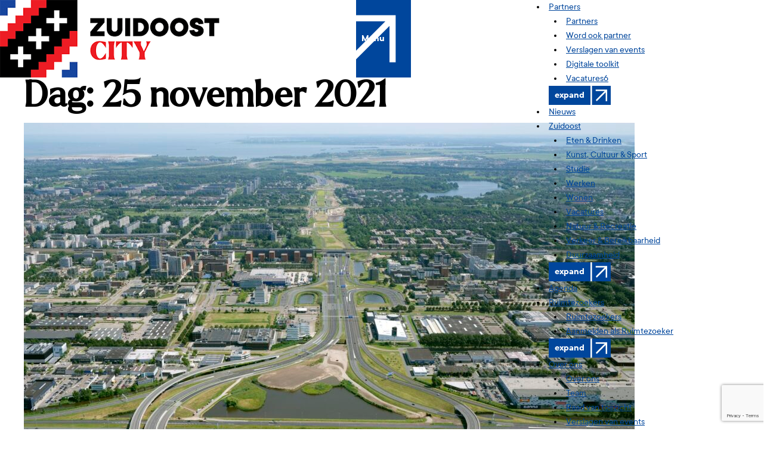

--- FILE ---
content_type: text/html; charset=UTF-8
request_url: https://zuidoostcity.nl/2021/11/25/
body_size: 11529
content:
<!DOCTYPE html>
<html lang="nl-NL">
<head>
	<meta charset="UTF-8">
	<meta name="viewport" content="width=device-width, initial-scale=1">
	<link rel="profile" href="http://gmpg.org/xfn/11">
    
		<meta name='robots' content='noindex, follow' />

	<!-- This site is optimized with the Yoast SEO plugin v26.7 - https://yoast.com/wordpress/plugins/seo/ -->
	<title>25 november 2021 - Zuidoost City</title>
	<meta property="og:locale" content="nl_NL" />
	<meta property="og:type" content="website" />
	<meta property="og:title" content="25 november 2021 - Zuidoost City" />
	<meta property="og:url" content="https://zuidoostcity.nl/2021/11/25/" />
	<meta property="og:site_name" content="Zuidoost City" />
	<meta name="twitter:card" content="summary_large_image" />
	<script type="application/ld+json" class="yoast-schema-graph">{"@context":"https://schema.org","@graph":[{"@type":"CollectionPage","@id":"https://zuidoostcity.nl/2021/11/25/","url":"https://zuidoostcity.nl/2021/11/25/","name":"25 november 2021 - Zuidoost City","isPartOf":{"@id":"https://zuidoostcity.nl/#website"},"primaryImageOfPage":{"@id":"https://zuidoostcity.nl/2021/11/25/#primaryimage"},"image":{"@id":"https://zuidoostcity.nl/2021/11/25/#primaryimage"},"thumbnailUrl":"https://zuidoostcity.nl/wp-content/uploads/2021/11/A9-Gaasperdammerweg.-Onderhoud.-.jpg","breadcrumb":{"@id":"https://zuidoostcity.nl/2021/11/25/#breadcrumb"},"inLanguage":"nl-NL"},{"@type":"ImageObject","inLanguage":"nl-NL","@id":"https://zuidoostcity.nl/2021/11/25/#primaryimage","url":"https://zuidoostcity.nl/wp-content/uploads/2021/11/A9-Gaasperdammerweg.-Onderhoud.-.jpg","contentUrl":"https://zuidoostcity.nl/wp-content/uploads/2021/11/A9-Gaasperdammerweg.-Onderhoud.-.jpg","width":1024,"height":768,"caption":"A9 Gaasperdammerweg"},{"@type":"BreadcrumbList","@id":"https://zuidoostcity.nl/2021/11/25/#breadcrumb","itemListElement":[{"@type":"ListItem","position":1,"name":"Home","item":"https://zuidoostcity.nl/"},{"@type":"ListItem","position":2,"name":"Archives for 25 november 2021"}]},{"@type":"WebSite","@id":"https://zuidoostcity.nl/#website","url":"https://zuidoostcity.nl/","name":"Zuidoost City","description":"","potentialAction":[{"@type":"SearchAction","target":{"@type":"EntryPoint","urlTemplate":"https://zuidoostcity.nl/?s={search_term_string}"},"query-input":{"@type":"PropertyValueSpecification","valueRequired":true,"valueName":"search_term_string"}}],"inLanguage":"nl-NL"}]}</script>
	<!-- / Yoast SEO plugin. -->


<link rel='dns-prefetch' href='//maps.googleapis.com' />
<link rel="alternate" type="application/rss+xml" title="Zuidoost City &raquo; feed" href="https://zuidoostcity.nl/feed/" />
<link rel="alternate" type="application/rss+xml" title="Zuidoost City &raquo; reacties feed" href="https://zuidoostcity.nl/comments/feed/" />
<link rel="alternate" type="text/calendar" title="Zuidoost City &raquo; iCal Feed" href="https://zuidoostcity.nl/events/?ical=1" />
<style id='wp-img-auto-sizes-contain-inline-css' type='text/css'>
img:is([sizes=auto i],[sizes^="auto," i]){contain-intrinsic-size:3000px 1500px}
/*# sourceURL=wp-img-auto-sizes-contain-inline-css */
</style>
<style id='wp-emoji-styles-inline-css' type='text/css'>

	img.wp-smiley, img.emoji {
		display: inline !important;
		border: none !important;
		box-shadow: none !important;
		height: 1em !important;
		width: 1em !important;
		margin: 0 0.07em !important;
		vertical-align: -0.1em !important;
		background: none !important;
		padding: 0 !important;
	}
/*# sourceURL=wp-emoji-styles-inline-css */
</style>
<link rel='stylesheet' id='wp-block-library-css' href='https://zuidoostcity.nl/wp-includes/css/dist/block-library/style.min.css?ver=6.9' type='text/css' media='all' />
<style id='wp-block-list-inline-css' type='text/css'>
ol,ul{box-sizing:border-box}:root :where(.wp-block-list.has-background){padding:1.25em 2.375em}
/*# sourceURL=https://zuidoostcity.nl/wp-includes/blocks/list/style.min.css */
</style>
<style id='wp-block-paragraph-inline-css' type='text/css'>
.is-small-text{font-size:.875em}.is-regular-text{font-size:1em}.is-large-text{font-size:2.25em}.is-larger-text{font-size:3em}.has-drop-cap:not(:focus):first-letter{float:left;font-size:8.4em;font-style:normal;font-weight:100;line-height:.68;margin:.05em .1em 0 0;text-transform:uppercase}body.rtl .has-drop-cap:not(:focus):first-letter{float:none;margin-left:.1em}p.has-drop-cap.has-background{overflow:hidden}:root :where(p.has-background){padding:1.25em 2.375em}:where(p.has-text-color:not(.has-link-color)) a{color:inherit}p.has-text-align-left[style*="writing-mode:vertical-lr"],p.has-text-align-right[style*="writing-mode:vertical-rl"]{rotate:180deg}
/*# sourceURL=https://zuidoostcity.nl/wp-includes/blocks/paragraph/style.min.css */
</style>
<style id='global-styles-inline-css' type='text/css'>
:root{--wp--preset--aspect-ratio--square: 1;--wp--preset--aspect-ratio--4-3: 4/3;--wp--preset--aspect-ratio--3-4: 3/4;--wp--preset--aspect-ratio--3-2: 3/2;--wp--preset--aspect-ratio--2-3: 2/3;--wp--preset--aspect-ratio--16-9: 16/9;--wp--preset--aspect-ratio--9-16: 9/16;--wp--preset--color--black: #000000;--wp--preset--color--cyan-bluish-gray: #abb8c3;--wp--preset--color--white: #ffffff;--wp--preset--color--pale-pink: #f78da7;--wp--preset--color--vivid-red: #cf2e2e;--wp--preset--color--luminous-vivid-orange: #ff6900;--wp--preset--color--luminous-vivid-amber: #fcb900;--wp--preset--color--light-green-cyan: #7bdcb5;--wp--preset--color--vivid-green-cyan: #00d084;--wp--preset--color--pale-cyan-blue: #8ed1fc;--wp--preset--color--vivid-cyan-blue: #0693e3;--wp--preset--color--vivid-purple: #9b51e0;--wp--preset--gradient--vivid-cyan-blue-to-vivid-purple: linear-gradient(135deg,rgb(6,147,227) 0%,rgb(155,81,224) 100%);--wp--preset--gradient--light-green-cyan-to-vivid-green-cyan: linear-gradient(135deg,rgb(122,220,180) 0%,rgb(0,208,130) 100%);--wp--preset--gradient--luminous-vivid-amber-to-luminous-vivid-orange: linear-gradient(135deg,rgb(252,185,0) 0%,rgb(255,105,0) 100%);--wp--preset--gradient--luminous-vivid-orange-to-vivid-red: linear-gradient(135deg,rgb(255,105,0) 0%,rgb(207,46,46) 100%);--wp--preset--gradient--very-light-gray-to-cyan-bluish-gray: linear-gradient(135deg,rgb(238,238,238) 0%,rgb(169,184,195) 100%);--wp--preset--gradient--cool-to-warm-spectrum: linear-gradient(135deg,rgb(74,234,220) 0%,rgb(151,120,209) 20%,rgb(207,42,186) 40%,rgb(238,44,130) 60%,rgb(251,105,98) 80%,rgb(254,248,76) 100%);--wp--preset--gradient--blush-light-purple: linear-gradient(135deg,rgb(255,206,236) 0%,rgb(152,150,240) 100%);--wp--preset--gradient--blush-bordeaux: linear-gradient(135deg,rgb(254,205,165) 0%,rgb(254,45,45) 50%,rgb(107,0,62) 100%);--wp--preset--gradient--luminous-dusk: linear-gradient(135deg,rgb(255,203,112) 0%,rgb(199,81,192) 50%,rgb(65,88,208) 100%);--wp--preset--gradient--pale-ocean: linear-gradient(135deg,rgb(255,245,203) 0%,rgb(182,227,212) 50%,rgb(51,167,181) 100%);--wp--preset--gradient--electric-grass: linear-gradient(135deg,rgb(202,248,128) 0%,rgb(113,206,126) 100%);--wp--preset--gradient--midnight: linear-gradient(135deg,rgb(2,3,129) 0%,rgb(40,116,252) 100%);--wp--preset--font-size--small: 13px;--wp--preset--font-size--medium: 20px;--wp--preset--font-size--large: 36px;--wp--preset--font-size--x-large: 42px;--wp--preset--spacing--20: 0.44rem;--wp--preset--spacing--30: 0.67rem;--wp--preset--spacing--40: 1rem;--wp--preset--spacing--50: 1.5rem;--wp--preset--spacing--60: 2.25rem;--wp--preset--spacing--70: 3.38rem;--wp--preset--spacing--80: 5.06rem;--wp--preset--shadow--natural: 6px 6px 9px rgba(0, 0, 0, 0.2);--wp--preset--shadow--deep: 12px 12px 50px rgba(0, 0, 0, 0.4);--wp--preset--shadow--sharp: 6px 6px 0px rgba(0, 0, 0, 0.2);--wp--preset--shadow--outlined: 6px 6px 0px -3px rgb(255, 255, 255), 6px 6px rgb(0, 0, 0);--wp--preset--shadow--crisp: 6px 6px 0px rgb(0, 0, 0);}:where(.is-layout-flex){gap: 0.5em;}:where(.is-layout-grid){gap: 0.5em;}body .is-layout-flex{display: flex;}.is-layout-flex{flex-wrap: wrap;align-items: center;}.is-layout-flex > :is(*, div){margin: 0;}body .is-layout-grid{display: grid;}.is-layout-grid > :is(*, div){margin: 0;}:where(.wp-block-columns.is-layout-flex){gap: 2em;}:where(.wp-block-columns.is-layout-grid){gap: 2em;}:where(.wp-block-post-template.is-layout-flex){gap: 1.25em;}:where(.wp-block-post-template.is-layout-grid){gap: 1.25em;}.has-black-color{color: var(--wp--preset--color--black) !important;}.has-cyan-bluish-gray-color{color: var(--wp--preset--color--cyan-bluish-gray) !important;}.has-white-color{color: var(--wp--preset--color--white) !important;}.has-pale-pink-color{color: var(--wp--preset--color--pale-pink) !important;}.has-vivid-red-color{color: var(--wp--preset--color--vivid-red) !important;}.has-luminous-vivid-orange-color{color: var(--wp--preset--color--luminous-vivid-orange) !important;}.has-luminous-vivid-amber-color{color: var(--wp--preset--color--luminous-vivid-amber) !important;}.has-light-green-cyan-color{color: var(--wp--preset--color--light-green-cyan) !important;}.has-vivid-green-cyan-color{color: var(--wp--preset--color--vivid-green-cyan) !important;}.has-pale-cyan-blue-color{color: var(--wp--preset--color--pale-cyan-blue) !important;}.has-vivid-cyan-blue-color{color: var(--wp--preset--color--vivid-cyan-blue) !important;}.has-vivid-purple-color{color: var(--wp--preset--color--vivid-purple) !important;}.has-black-background-color{background-color: var(--wp--preset--color--black) !important;}.has-cyan-bluish-gray-background-color{background-color: var(--wp--preset--color--cyan-bluish-gray) !important;}.has-white-background-color{background-color: var(--wp--preset--color--white) !important;}.has-pale-pink-background-color{background-color: var(--wp--preset--color--pale-pink) !important;}.has-vivid-red-background-color{background-color: var(--wp--preset--color--vivid-red) !important;}.has-luminous-vivid-orange-background-color{background-color: var(--wp--preset--color--luminous-vivid-orange) !important;}.has-luminous-vivid-amber-background-color{background-color: var(--wp--preset--color--luminous-vivid-amber) !important;}.has-light-green-cyan-background-color{background-color: var(--wp--preset--color--light-green-cyan) !important;}.has-vivid-green-cyan-background-color{background-color: var(--wp--preset--color--vivid-green-cyan) !important;}.has-pale-cyan-blue-background-color{background-color: var(--wp--preset--color--pale-cyan-blue) !important;}.has-vivid-cyan-blue-background-color{background-color: var(--wp--preset--color--vivid-cyan-blue) !important;}.has-vivid-purple-background-color{background-color: var(--wp--preset--color--vivid-purple) !important;}.has-black-border-color{border-color: var(--wp--preset--color--black) !important;}.has-cyan-bluish-gray-border-color{border-color: var(--wp--preset--color--cyan-bluish-gray) !important;}.has-white-border-color{border-color: var(--wp--preset--color--white) !important;}.has-pale-pink-border-color{border-color: var(--wp--preset--color--pale-pink) !important;}.has-vivid-red-border-color{border-color: var(--wp--preset--color--vivid-red) !important;}.has-luminous-vivid-orange-border-color{border-color: var(--wp--preset--color--luminous-vivid-orange) !important;}.has-luminous-vivid-amber-border-color{border-color: var(--wp--preset--color--luminous-vivid-amber) !important;}.has-light-green-cyan-border-color{border-color: var(--wp--preset--color--light-green-cyan) !important;}.has-vivid-green-cyan-border-color{border-color: var(--wp--preset--color--vivid-green-cyan) !important;}.has-pale-cyan-blue-border-color{border-color: var(--wp--preset--color--pale-cyan-blue) !important;}.has-vivid-cyan-blue-border-color{border-color: var(--wp--preset--color--vivid-cyan-blue) !important;}.has-vivid-purple-border-color{border-color: var(--wp--preset--color--vivid-purple) !important;}.has-vivid-cyan-blue-to-vivid-purple-gradient-background{background: var(--wp--preset--gradient--vivid-cyan-blue-to-vivid-purple) !important;}.has-light-green-cyan-to-vivid-green-cyan-gradient-background{background: var(--wp--preset--gradient--light-green-cyan-to-vivid-green-cyan) !important;}.has-luminous-vivid-amber-to-luminous-vivid-orange-gradient-background{background: var(--wp--preset--gradient--luminous-vivid-amber-to-luminous-vivid-orange) !important;}.has-luminous-vivid-orange-to-vivid-red-gradient-background{background: var(--wp--preset--gradient--luminous-vivid-orange-to-vivid-red) !important;}.has-very-light-gray-to-cyan-bluish-gray-gradient-background{background: var(--wp--preset--gradient--very-light-gray-to-cyan-bluish-gray) !important;}.has-cool-to-warm-spectrum-gradient-background{background: var(--wp--preset--gradient--cool-to-warm-spectrum) !important;}.has-blush-light-purple-gradient-background{background: var(--wp--preset--gradient--blush-light-purple) !important;}.has-blush-bordeaux-gradient-background{background: var(--wp--preset--gradient--blush-bordeaux) !important;}.has-luminous-dusk-gradient-background{background: var(--wp--preset--gradient--luminous-dusk) !important;}.has-pale-ocean-gradient-background{background: var(--wp--preset--gradient--pale-ocean) !important;}.has-electric-grass-gradient-background{background: var(--wp--preset--gradient--electric-grass) !important;}.has-midnight-gradient-background{background: var(--wp--preset--gradient--midnight) !important;}.has-small-font-size{font-size: var(--wp--preset--font-size--small) !important;}.has-medium-font-size{font-size: var(--wp--preset--font-size--medium) !important;}.has-large-font-size{font-size: var(--wp--preset--font-size--large) !important;}.has-x-large-font-size{font-size: var(--wp--preset--font-size--x-large) !important;}
/*# sourceURL=global-styles-inline-css */
</style>

<style id='classic-theme-styles-inline-css' type='text/css'>
/*! This file is auto-generated */
.wp-block-button__link{color:#fff;background-color:#32373c;border-radius:9999px;box-shadow:none;text-decoration:none;padding:calc(.667em + 2px) calc(1.333em + 2px);font-size:1.125em}.wp-block-file__button{background:#32373c;color:#fff;text-decoration:none}
/*# sourceURL=/wp-includes/css/classic-themes.min.css */
</style>
<link rel='stylesheet' id='contact-form-7-css' href='https://zuidoostcity.nl/wp-content/plugins/contact-form-7/includes/css/styles.css?ver=6.1.4' type='text/css' media='all' />
<link rel='stylesheet' id='fonts-css' href='https://zuidoostcity.nl/wp-content/themes/wp-magazine/css/MyFontsWebfontsKit.css?ver=6.9' type='text/css' media='all' />
<link rel='stylesheet' id='wp-magazine-style-css' href='https://zuidoostcity.nl/wp-content/themes/wp-magazine/style.css?ver=1.13' type='text/css' media='all' />
<link rel='stylesheet' id='wp-magazine-layout-css' href='https://zuidoostcity.nl/wp-content/themes/wp-magazine/css/layout.css?ver=1.13' type='text/css' media='all' />
<script type="text/javascript" src="https://zuidoostcity.nl/wp-includes/js/jquery/jquery.min.js?ver=3.7.1" id="jquery-core-js"></script>
<script type="text/javascript" src="https://zuidoostcity.nl/wp-includes/js/jquery/jquery-migrate.min.js?ver=3.4.1" id="jquery-migrate-js"></script>
<link rel="https://api.w.org/" href="https://zuidoostcity.nl/wp-json/" /><link rel="EditURI" type="application/rsd+xml" title="RSD" href="https://zuidoostcity.nl/xmlrpc.php?rsd" />
<meta name="generator" content="WordPress 6.9" />
<meta name="tec-api-version" content="v1"><meta name="tec-api-origin" content="https://zuidoostcity.nl"><link rel="alternate" href="https://zuidoostcity.nl/wp-json/tribe/events/v1/" /><link rel="icon" href="https://zuidoostcity.nl/wp-content/uploads/2021/05/favicon.png" sizes="32x32" />
<link rel="icon" href="https://zuidoostcity.nl/wp-content/uploads/2021/05/favicon.png" sizes="192x192" />
<link rel="apple-touch-icon" href="https://zuidoostcity.nl/wp-content/uploads/2021/05/favicon.png" />
<meta name="msapplication-TileImage" content="https://zuidoostcity.nl/wp-content/uploads/2021/05/favicon.png" />
		<style type="text/css" id="wp-custom-css">
			.comments-area {
    display: none;
}		</style>
			<!-- Google tag (gtag.js) -->
	<script async src="https://www.googletagmanager.com/gtag/js?id=G-QKPZ5ZR4GG"></script>
	<script>
		window.dataLayer = window.dataLayer || [];
		function gtag(){dataLayer.push(arguments);}
		gtag('js', new Date());

		gtag('config', 'G-QKPZ5ZR4GG');
	</script>
</head>
<body class="archive date wp-theme-wp-magazine tribe-no-js">

<a class="skip-link screen-reader-text" href="#content">Skip to content</a>

<header id="header">

	<div id="logo">
		<a href="/"><img src="https://zuidoostcity.nl/wp-content/themes/wp-magazine/images/logo.png" alt="logo Zuidoost City"></a>
	</div>
	
	<button class="menu-toggle" aria-controls="primary-menu" aria-expanded="false">
		<span class="text">Menu</span>
		<span class="nav-icon">
			<span></span>
			<span></span>
			<span></span>
		</span>
	</button>

	

	<nav id="site-navigation" class="main-navigation">
		<div class="menu-main-menu-container"><ul id="primary-menu" class="menu"><li id="menu-item-7036" class="menu-item menu-item-type-post_type menu-item-object-page menu-item-has-children menu-item-7036"><a href="https://zuidoostcity.nl/partners-zuidoost-city/">Partners</a>
<ul class="sub-menu">
	<li id="menu-item-7034" class="menu-item menu-item-type-post_type menu-item-object-page menu-item-7034"><a href="https://zuidoostcity.nl/partners-zuidoost-city/">Partners</a></li>
	<li id="menu-item-6976" class="menu-item menu-item-type-post_type menu-item-object-page menu-item-6976"><a href="https://zuidoostcity.nl/partners-zuidoost-city/aanmelden-als-partner-van-zuidoost-city/">Word ook partner</a></li>
	<li id="menu-item-6039" class="menu-item menu-item-type-custom menu-item-object-custom menu-item-6039"><a href="/fotoverslag">Verslagen van events</a></li>
	<li id="menu-item-6040" class="menu-item menu-item-type-post_type menu-item-object-page menu-item-6040"><a href="https://zuidoostcity.nl/partners-zuidoost-city/digitale-toolkit-zuidoost/">Digitale toolkit</a></li>
	<li id="menu-item-6950" class="menu-item menu-item-type-custom menu-item-object-custom menu-item-6950"><a href="/vacature/">Vacatures</a></li>
</ul>
</li>
<li id="menu-item-235" class="menu-item menu-item-type-taxonomy menu-item-object-category menu-item-235"><a href="https://zuidoostcity.nl/category/zuidoost/">Nieuws</a></li>
<li id="menu-item-7030" class="menu-item menu-item-type-post_type menu-item-object-page menu-item-has-children menu-item-7030"><a href="https://zuidoostcity.nl/zuidoost/">Zuidoost</a>
<ul class="sub-menu">
	<li id="menu-item-7051" class="menu-item menu-item-type-post_type menu-item-object-page menu-item-7051"><a href="https://zuidoostcity.nl/zuidoost/eten-drinken-in-zuidoost-wereldse-smaken-binnen-handbereik/">Eten &#038; Drinken</a></li>
	<li id="menu-item-7052" class="menu-item menu-item-type-post_type menu-item-object-page menu-item-7052"><a href="https://zuidoostcity.nl/zuidoost/kunst-cultuur-sport-in-zuidoost-van-megaconcert-tot-wijkfestival/">Kunst, Cultuur &#038; Sport</a></li>
	<li id="menu-item-7053" class="menu-item menu-item-type-post_type menu-item-object-page menu-item-7053"><a href="https://zuidoostcity.nl/zuidoost/studie-in-zuidoost-hier-groeit-talent/">Studie</a></li>
	<li id="menu-item-7054" class="menu-item menu-item-type-post_type menu-item-object-page menu-item-7054"><a href="https://zuidoostcity.nl/zuidoost/werken-in-zuidoost-ondernemend-en-bereikbaar/">Werken</a></li>
	<li id="menu-item-7055" class="menu-item menu-item-type-post_type menu-item-object-page menu-item-7055"><a href="https://zuidoostcity.nl/zuidoost/wonen-in-zuidoost/">Wonen</a></li>
	<li id="menu-item-7056" class="menu-item menu-item-type-custom menu-item-object-custom menu-item-7056"><a href="/vacature/">Vacatures</a></li>
	<li id="menu-item-7063" class="menu-item menu-item-type-post_type menu-item-object-page menu-item-7063"><a href="https://zuidoostcity.nl/zuidoost/natuur-recreatie-in-zuidoost-ruimte-om-te-ontspannen/">Natuur &#038; Recreatie</a></li>
	<li id="menu-item-7064" class="menu-item menu-item-type-post_type menu-item-object-page menu-item-7064"><a href="https://zuidoostcity.nl/zuidoost/verkeer-bereikbaarheid-in-zuidoost-snel-en-slim-onderweg/">Verkeer &#038; Bereikbaarheid</a></li>
	<li id="menu-item-7062" class="menu-item menu-item-type-post_type menu-item-object-page menu-item-7062"><a href="https://zuidoostcity.nl/zuidoost/duurzaamheid-in-zuidoost-samen-naar-een-toekomstbestendige-wijk/">Duurzaamheid</a></li>
</ul>
</li>
<li id="menu-item-6903" class="menu-item menu-item-type-post_type menu-item-object-page menu-item-6903"><a href="https://zuidoostcity.nl/events/">Agenda</a></li>
<li id="menu-item-6985" class="menu-item menu-item-type-post_type menu-item-object-page menu-item-has-children menu-item-6985"><a href="https://zuidoostcity.nl/ruimtezoekers/">Ruimtezoekers</a>
<ul class="sub-menu">
	<li id="menu-item-7024" class="menu-item menu-item-type-post_type menu-item-object-page menu-item-7024"><a href="https://zuidoostcity.nl/ruimtezoekers/">Ruimtezoekers</a></li>
	<li id="menu-item-6140" class="menu-item menu-item-type-post_type menu-item-object-page menu-item-6140"><a href="https://zuidoostcity.nl/matchmaking-ruimtezoekers/">Aanmelden als Ruimtezoeker</a></li>
</ul>
</li>
<li id="menu-item-130" class="menu-item menu-item-type-post_type menu-item-object-page menu-item-has-children menu-item-130"><a href="https://zuidoostcity.nl/over-ons/" title="						">Over ons</a>
<ul class="sub-menu">
	<li id="menu-item-6033" class="menu-item menu-item-type-post_type menu-item-object-page menu-item-6033"><a href="https://zuidoostcity.nl/over-ons/">Over ons</a></li>
	<li id="menu-item-4169" class="menu-item menu-item-type-post_type menu-item-object-page menu-item-4169"><a href="https://zuidoostcity.nl/over-ons/team/">Team</a></li>
	<li id="menu-item-6099" class="menu-item menu-item-type-post_type menu-item-object-page menu-item-6099"><a href="https://zuidoostcity.nl/over-ons/raad-van-toezicht/">Raad van toezicht</a></li>
	<li id="menu-item-2639" class="menu-item menu-item-type-post_type_archive menu-item-object-verslag menu-item-2639"><a href="https://zuidoostcity.nl/fotoverslag/">Verslagen van events</a></li>
	<li id="menu-item-4841" class="menu-item menu-item-type-post_type menu-item-object-page menu-item-4841"><a href="https://zuidoostcity.nl/over-ons/jaarverslag/">Jaarverslag</a></li>
	<li id="menu-item-4206" class="menu-item menu-item-type-post_type menu-item-object-page menu-item-has-children menu-item-4206"><a href="https://zuidoostcity.nl/beeldmerk-zuidoost/">Beeldmerk Zuidoost</a>
	<ul class="sub-menu">
		<li id="menu-item-6076" class="menu-item menu-item-type-post_type menu-item-object-page menu-item-6076"><a href="https://zuidoostcity.nl/beeldmerk-zuidoost/">Beeldmerk Zuidoost</a></li>
		<li id="menu-item-4215" class="menu-item menu-item-type-post_type menu-item-object-page menu-item-4215"><a href="https://zuidoostcity.nl/citydressing/">Citydressing</a></li>
		<li id="menu-item-6075" class="menu-item menu-item-type-post_type menu-item-object-page menu-item-6075"><a href="https://zuidoostcity.nl/partners-zuidoost-city/digitale-toolkit-zuidoost/">Digitale toolkit</a></li>
	</ul>
</li>
</ul>
</li>
<li id="menu-item-231" class="menu-item menu-item-type-post_type menu-item-object-page menu-item-has-children menu-item-231"><a href="https://zuidoostcity.nl/contact/">Contact</a>
<ul class="sub-menu">
	<li id="menu-item-6078" class="menu-item menu-item-type-post_type menu-item-object-page menu-item-6078"><a href="https://zuidoostcity.nl/contact/">Contact</a></li>
	<li id="menu-item-6129" class="menu-item menu-item-type-post_type menu-item-object-page menu-item-6129"><a href="https://zuidoostcity.nl/inschrijven-op-onze-nieuwsbrief/">Nieuwsbrief</a></li>
</ul>
</li>
</ul></div>
		<button class="toggle search-toggle mobile-search-toggle" data-toggle-target=".search-modal" data-toggle-body-class="showing-search-modal" data-set-focus=".search-modal .search-field" aria-expanded="false">
			<span class="toggle-inner">
				<span class="toggle-icon">
				</span>
				<span class="toggle-text">Search</span>
			</span>
		</button><!-- .search-toggle -->

		
		<aside class="search-modal cover-modal header-footer-group " data-modal-target-string=".search-modal">

			<h2>Zoeken</h2>
<form role="search" method="get" class="search-form" action="https://zuidoostcity.nl/">
	<p>
		<label for="s">
			Zoekterm:		</label>
		<input type="search" class="search-field" placeholder="Search &hellip;" value="" name="s" id="s" title="Search for:" />
	</p>
	<input type="submit" class="search-submit" value="Zoek" />
</form>	
		</aside><!-- .search-modal -->
	</nav><!-- #site-navigation -->

</header>






<main id="content">
	<section class="archive">
	  	<h1 class="page-title">Dag: <span>25 november 2021</span></h1>		
		<div class="archive-listing">
			
<article  id="post-1600" class="teaser post-1600 post type-post status-publish format-standard has-post-thumbnail hentry category-bereikbaar category-gebiedsontwikkelingen category-zuidoost">
    
          	<figure class="feature-image">
	      	<a href="https://zuidoostcity.nl/2021/11/25/weekend-werkzaamheden-a9-gaasperdammerweg/" rel="bookmark" class="featured-image">
				<img width="1024" height="768" src="https://zuidoostcity.nl/wp-content/uploads/2021/11/A9-Gaasperdammerweg.-Onderhoud.-.jpg" class="attachment-2000x1500 size-2000x1500 wp-post-image" alt="A9 Gaasperdammerweg" decoding="async" fetchpriority="high" srcset="https://zuidoostcity.nl/wp-content/uploads/2021/11/A9-Gaasperdammerweg.-Onderhoud.-.jpg 1024w, https://zuidoostcity.nl/wp-content/uploads/2021/11/A9-Gaasperdammerweg.-Onderhoud.--613x460.jpg 613w, https://zuidoostcity.nl/wp-content/uploads/2021/11/A9-Gaasperdammerweg.-Onderhoud.--944x708.jpg 944w, https://zuidoostcity.nl/wp-content/uploads/2021/11/A9-Gaasperdammerweg.-Onderhoud.--768x576.jpg 768w" sizes="(max-width: 1024px) 100vw, 1024px" />			</a>
      	</figure>      
    

	<header>
		<div class="info">
			<ul class="list-inline">
				<li>25 november 2021</li>
			</ul>
		</div>
		<h2 class="blog-news-title"><a href="https://zuidoostcity.nl/2021/11/25/weekend-werkzaamheden-a9-gaasperdammerweg/" rel="bookmark">Weekend werkzaamheden A9 Gaasperdammerweg</a></h2>
	</header>

	<p>Van vrijdagavond 26 november tot maandagochtend 29 november is de A9 Gaasperdammerweg in beide richtingen afgesloten tussen knooppunt Holendrecht en knooppunt Diemen. Tijdens deze afsluiting krijgt de software van de [&hellip;]</p></article>

<article  id="post-1588" class="teaser post-1588 post type-post status-publish format-standard has-post-thumbnail hentry category-gebiedsontwikkelingen category-thuis category-zuidoost">
    
          	<figure class="feature-image">
	      	<a href="https://zuidoostcity.nl/2021/11/25/grootschalige-transformatie-amsterdamse-poort-gestart/" rel="bookmark" class="featured-image">
				<img width="1508" height="1500" src="https://zuidoostcity.nl/wp-content/uploads/2021/11/Binnenstraat-cluster-7.jpg" class="attachment-2000x1500 size-2000x1500 wp-post-image" alt="Amsterdamse Poort" decoding="async" srcset="https://zuidoostcity.nl/wp-content/uploads/2021/11/Binnenstraat-cluster-7.jpg 2499w, https://zuidoostcity.nl/wp-content/uploads/2021/11/Binnenstraat-cluster-7-463x460.jpg 463w, https://zuidoostcity.nl/wp-content/uploads/2021/11/Binnenstraat-cluster-7-712x708.jpg 712w, https://zuidoostcity.nl/wp-content/uploads/2021/11/Binnenstraat-cluster-7-768x764.jpg 768w, https://zuidoostcity.nl/wp-content/uploads/2021/11/Binnenstraat-cluster-7-1536x1527.jpg 1536w, https://zuidoostcity.nl/wp-content/uploads/2021/11/Binnenstraat-cluster-7-2048x2037.jpg 2048w" sizes="(max-width: 1508px) 100vw, 1508px" />			</a>
      	</figure>      
    

	<header>
		<div class="info">
			<ul class="list-inline">
				<li>25 november 2021</li>
			</ul>
		</div>
		<h2 class="blog-news-title"><a href="https://zuidoostcity.nl/2021/11/25/grootschalige-transformatie-amsterdamse-poort-gestart/" rel="bookmark">Grootschalige transformatie Amsterdamse Poort gestart</a></h2>
	</header>

	<p>Op 19 november startte CBRE Investment Management namens het CBRE Dutch Retail Fund met de eerste bouwwerkzaamheden voor de grootschalige herontwikkeling van Amsterdamse Poort aan het Groot Bijlmerplein in Amsterdam. [&hellip;]</p></article>

<article  id="post-1609" class="teaser post-1609 post type-post status-publish format-standard has-post-thumbnail hentry category-sociaal-economisch category-zuidoost category-zuidoostcity">
    
          	<figure class="feature-image">
	      	<a href="https://zuidoostcity.nl/2021/11/25/de-week-van-zuidoost-ceo-ontbijt/" rel="bookmark" class="featured-image">
				<img width="1200" height="800" src="https://zuidoostcity.nl/wp-content/uploads/2021/11/rachel-park-hrlvr2ZlUNk-unsplash-scaled-e1637839545652.jpg" class="attachment-2000x1500 size-2000x1500 wp-post-image" alt="" decoding="async" />			</a>
      	</figure>      
    

	<header>
		<div class="info">
			<ul class="list-inline">
				<li>25 november 2021</li>
			</ul>
		</div>
		<h2 class="blog-news-title"><a href="https://zuidoostcity.nl/2021/11/25/de-week-van-zuidoost-ceo-ontbijt/" rel="bookmark">De Week van Zuidoost: CEO ontbijt</a></h2>
	</header>

	<p>Burgemeester van Hall sloeg op 13 december 1966 de eerste paal voor de ontwikkeling van ‘de Bijlmer’. Nu, 55 jaar later heeft Amsterdam Zuidoost een unieke identiteit, een DNA dat [&hellip;]</p></article>

<article  id="post-1618" class="teaser post-1618 post type-post status-publish format-standard has-post-thumbnail hentry category-duurzaam category-thuis category-zuidoost">
    
          	<figure class="feature-image">
	      	<a href="https://zuidoostcity.nl/2021/11/25/radiatorfolie-voor-bewoners-met-smalle-beurs/" rel="bookmark" class="featured-image">
				<img width="885" height="563" src="https://zuidoostcity.nl/wp-content/uploads/2021/11/Radiator-folie-aktie.jpeg" class="attachment-2000x1500 size-2000x1500 wp-post-image" alt="Radiator folie aktie" decoding="async" loading="lazy" srcset="https://zuidoostcity.nl/wp-content/uploads/2021/11/Radiator-folie-aktie.jpeg 885w, https://zuidoostcity.nl/wp-content/uploads/2021/11/Radiator-folie-aktie-723x460.jpeg 723w, https://zuidoostcity.nl/wp-content/uploads/2021/11/Radiator-folie-aktie-768x489.jpeg 768w" sizes="auto, (max-width: 885px) 100vw, 885px" />			</a>
      	</figure>      
    

	<header>
		<div class="info">
			<ul class="list-inline">
				<li>25 november 2021</li>
			</ul>
		</div>
		<h2 class="blog-news-title"><a href="https://zuidoostcity.nl/2021/11/25/radiatorfolie-voor-bewoners-met-smalle-beurs/" rel="bookmark">Radiatorfolie voor bewoners met smalle beurs</a></h2>
	</header>

	<p>Om mensen met een smalle beurs te helpen met hun steeds hogere energierekening, heeft Buurtplatform Hart voor de K-buurt zich ten doel gesteld om ten minste 1000 keer radiatorfolie in [&hellip;]</p></article>

<article  id="post-1593" class="teaser post-1593 post type-post status-publish format-standard has-post-thumbnail hentry category-gebiedsontwikkelingen category-sociaal-economisch category-zuidoost category-zuidoostcity">
    
          	<figure class="feature-image">
	      	<a href="https://zuidoostcity.nl/2021/11/25/het-best-bewaarde-geheim-van-amsterdam/" rel="bookmark" class="featured-image">
				<img width="480" height="491" src="https://zuidoostcity.nl/wp-content/uploads/2021/11/IMG_2550-2-e1637503305913.jpg" class="attachment-2000x1500 size-2000x1500 wp-post-image" alt="Sligro" decoding="async" loading="lazy" srcset="https://zuidoostcity.nl/wp-content/uploads/2021/11/IMG_2550-2-e1637503305913.jpg 480w, https://zuidoostcity.nl/wp-content/uploads/2021/11/IMG_2550-2-e1637503305913-450x460.jpg 450w" sizes="auto, (max-width: 480px) 100vw, 480px" />			</a>
      	</figure>      
    

	<header>
		<div class="info">
			<ul class="list-inline">
				<li>25 november 2021</li>
			</ul>
		</div>
		<h2 class="blog-news-title"><a href="https://zuidoostcity.nl/2021/11/25/het-best-bewaarde-geheim-van-amsterdam/" rel="bookmark">‘Het best bewaarde geheim van Amsterdam’</a></h2>
	</header>

	<p>‘Ik houd van de passie en de bevlogenheid van mijn collega’s. Onze medewerkers zijn niet alleen specialist, zij zijn bovenal liefhebber. Ze weten werkelijk alles van de producten waarmee ze [&hellip;]</p></article>

<article  id="post-1603" class="teaser post-1603 post type-post status-publish format-standard has-post-thumbnail hentry category-aantrekkelijk category-thuis category-zuidoost category-zuidoostcity">
    
          	<figure class="feature-image">
	      	<a href="https://zuidoostcity.nl/2021/11/25/parkmakers-actief-in-het-nieuwe-park-op-de-gaasperdammertunnel/" rel="bookmark" class="featured-image">
				<img width="480" height="639" src="https://zuidoostcity.nl/wp-content/uploads/2021/11/image001-5.png" class="attachment-2000x1500 size-2000x1500 wp-post-image" alt="Parkmakers" decoding="async" loading="lazy" srcset="https://zuidoostcity.nl/wp-content/uploads/2021/11/image001-5.png 480w, https://zuidoostcity.nl/wp-content/uploads/2021/11/image001-5-346x460.png 346w" sizes="auto, (max-width: 480px) 100vw, 480px" />			</a>
      	</figure>      
    

	<header>
		<div class="info">
			<ul class="list-inline">
				<li>25 november 2021</li>
			</ul>
		</div>
		<h2 class="blog-news-title"><a href="https://zuidoostcity.nl/2021/11/25/parkmakers-actief-in-het-nieuwe-park-op-de-gaasperdammertunnel/" rel="bookmark">Parkmakers actief in het nieuwe park op de Gaasperdammertunnel</a></h2>
	</header>

	<p>Op de Gaasperdammertunnel in stadsdeel Zuidoost wordt een nieuw park aangelegd. Het park werd begin oktober opgeleverd door Rijkswaterstaat maar er moet nog een hoop gebeuren voordat het een echt [&hellip;]</p></article>

<article  id="post-1611" class="teaser post-1611 post type-post status-publish format-standard has-post-thumbnail hentry category-thuis category-zuidoost">
    
          	<figure class="feature-image">
	      	<a href="https://zuidoostcity.nl/2021/11/25/bims-in-de-lobby/" rel="bookmark" class="featured-image">
				<img width="1200" height="675" src="https://zuidoostcity.nl/wp-content/uploads/2021/11/Zuidoost-City.-Bims-in-de-Bijlmer.jpeg" class="attachment-2000x1500 size-2000x1500 wp-post-image" alt="Zuidoost City. Bims in de Bijlmer" decoding="async" loading="lazy" srcset="https://zuidoostcity.nl/wp-content/uploads/2021/11/Zuidoost-City.-Bims-in-de-Bijlmer.jpeg 1200w, https://zuidoostcity.nl/wp-content/uploads/2021/11/Zuidoost-City.-Bims-in-de-Bijlmer-780x439.jpeg 780w, https://zuidoostcity.nl/wp-content/uploads/2021/11/Zuidoost-City.-Bims-in-de-Bijlmer-768x432.jpeg 768w" sizes="auto, (max-width: 1200px) 100vw, 1200px" />			</a>
      	</figure>      
    

	<header>
		<div class="info">
			<ul class="list-inline">
				<li>25 november 2021</li>
			</ul>
		</div>
		<h2 class="blog-news-title"><a href="https://zuidoostcity.nl/2021/11/25/bims-in-de-lobby/" rel="bookmark">Bims in de lobby</a></h2>
	</header>

	<p>De Bims, Smib, Bimre, de Bijlmer. Kansarm, getto, achterstandswijk. Amsterdam Zuidoost zit vol met labels. Labels die niet snel loslaten. George en Karim onderzoeken hun eigen buurt en maken voor [&hellip;]</p></article>

<article  id="post-1622" class="teaser post-1622 post type-post status-publish format-standard has-post-thumbnail hentry category-amstel-iii category-thuis category-zuidoost category-zuidoostcity">
    
          	<figure class="feature-image">
	      	<a href="https://zuidoostcity.nl/2021/11/25/hondsrugpark-verkenning/" rel="bookmark" class="featured-image">
				<img width="526" height="526" src="https://zuidoostcity.nl/wp-content/uploads/2021/11/Hondsrugpark-rondleiding.jpg" class="attachment-2000x1500 size-2000x1500 wp-post-image" alt="Hondsrugpark rondleiding" decoding="async" loading="lazy" srcset="https://zuidoostcity.nl/wp-content/uploads/2021/11/Hondsrugpark-rondleiding.jpg 526w, https://zuidoostcity.nl/wp-content/uploads/2021/11/Hondsrugpark-rondleiding-460x460.jpg 460w" sizes="auto, (max-width: 526px) 100vw, 526px" />			</a>
      	</figure>      
    

	<header>
		<div class="info">
			<ul class="list-inline">
				<li>25 november 2021</li>
			</ul>
		</div>
		<h2 class="blog-news-title"><a href="https://zuidoostcity.nl/2021/11/25/hondsrugpark-verkenning/" rel="bookmark">Verken ook Hondsrugpark!</a></h2>
	</header>

	<p>Doe mee aan de rondleidingen door Hondsrugpark, de nieuwste stadswijk van Amsterdam Zuidoost. Op vrijdag 10 december, van 16:00 &#8211; 18:00 uur, zijn er weer twee rondleidingen door Hondsrugpark. Een [&hellip;]</p></article>

<article  id="post-1598" class="teaser post-1598 post type-post status-publish format-standard has-post-thumbnail hentry category-thuis category-zuidoost category-zuidoostcity">
    
          	<figure class="feature-image">
	      	<a href="https://zuidoostcity.nl/2021/11/25/samenwerken-aan-talent/" rel="bookmark" class="featured-image">
				<img width="1023" height="705" src="https://zuidoostcity.nl/wp-content/uploads/2021/11/Toekomst-Muziek-Nieuwsbrief-Foto-1.jpg" class="attachment-2000x1500 size-2000x1500 wp-post-image" alt="Toekomst Muziek Nieuwsbrief" decoding="async" loading="lazy" srcset="https://zuidoostcity.nl/wp-content/uploads/2021/11/Toekomst-Muziek-Nieuwsbrief-Foto-1.jpg 1023w, https://zuidoostcity.nl/wp-content/uploads/2021/11/Toekomst-Muziek-Nieuwsbrief-Foto-1-667x460.jpg 667w, https://zuidoostcity.nl/wp-content/uploads/2021/11/Toekomst-Muziek-Nieuwsbrief-Foto-1-768x529.jpg 768w" sizes="auto, (max-width: 1023px) 100vw, 1023px" />			</a>
      	</figure>      
    

	<header>
		<div class="info">
			<ul class="list-inline">
				<li>25 november 2021</li>
			</ul>
		</div>
		<h2 class="blog-news-title"><a href="https://zuidoostcity.nl/2021/11/25/samenwerken-aan-talent/" rel="bookmark">Samenwerken aan talent</a></h2>
	</header>

	<p>&#8216;De combinatie van muziek en hulp die werktJongeren voelen zich bij ons gehoord. Voor hen zijn wij een luisterend oor, een hand op de schouder, een steuntje in de rug. [&hellip;]</p></article>

<article  id="post-1606" class="teaser post-1606 post type-post status-publish format-standard has-post-thumbnail hentry category-sociaal-economisch category-thuis category-zuidoost">
    
          	<figure class="feature-image">
	      	<a href="https://zuidoostcity.nl/2021/11/25/pak-je-kans/" rel="bookmark" class="featured-image">
				<img width="620" height="348" src="https://zuidoostcity.nl/wp-content/uploads/2021/11/pak-je-kans-3.png" class="attachment-2000x1500 size-2000x1500 wp-post-image" alt="pak je kans" decoding="async" loading="lazy" />			</a>
      	</figure>      
    

	<header>
		<div class="info">
			<ul class="list-inline">
				<li>25 november 2021</li>
			</ul>
		</div>
		<h2 class="blog-news-title"><a href="https://zuidoostcity.nl/2021/11/25/pak-je-kans/" rel="bookmark">Pak je kans!</a></h2>
	</header>

	<p>Gemeente Amsterdam beschikt over diverse regelingen voor mensen met weinig geld. Feit is dat ruim 8.100 huishoudens in Amsterdam wel werk in loondienst hebben, maar ook in armoede leven. Hiervoor [&hellip;]</p></article>
		</div>

				
			
	</section>
</main>


<footer id="footer">
	<figure class="footer-topline">
		<div class="text">
			<h3>Word nu partner van Zuidoost City <strong>en bouw mee aan meer dan winst</strong></h3>
		</div>
	</figure>
	<div class="footerwrap">
		<div class="left">
			<div class="logo">
				<a href="/"><img src="https://zuidoostcity.nl/wp-content/themes/wp-magazine/images/logo.png" alt="logo Zuidoost City"></a>
			</div>

			<ul class="socials">
				<li><a class="youtube" href="https://www.youtube.com/@zuidoostcity" rel="nofollow" target="_blank">Youtube</a></li>
				<li><a class="instagram" href="https://www.instagram.com/zuidoost.nl/" rel="nofollow" target="_blank">Instagram</a></li>
				<li><a class="linkedin" href="https://www.linkedin.com/company/zuidoostcity/" rel="nofollow" target="_blank">LinkedIn</a></li>
				<li><a class="facebook" href="https://www.facebook.com/zuidoost.nl/" rel="nofollow" target="_blank">Facebook</a></li>
			</ul>
		</div>

		<div class="right">
			<div class="menu-footer-menu-container"><ul id="footer-menu" class="menu"><li id="menu-item-6136" class="menu-item menu-item-type-taxonomy menu-item-object-category menu-item-6136"><a href="https://zuidoostcity.nl/category/zuidoost/">Blog</a></li>
<li id="menu-item-6901" class="menu-item menu-item-type-post_type menu-item-object-page menu-item-6901"><a href="https://zuidoostcity.nl/events/">Agenda</a></li>
<li id="menu-item-6900" class="menu-item menu-item-type-post_type menu-item-object-project menu-item-6900"><a href="https://zuidoostcity.nl/project/matchmaking/">Ruimtezoekers</a></li>
<li id="menu-item-1096" class="menu-item menu-item-type-post_type menu-item-object-page menu-item-has-children menu-item-1096"><a href="https://zuidoostcity.nl/over-ons/">Over ons</a>
<ul class="sub-menu">
	<li id="menu-item-6137" class="menu-item menu-item-type-post_type menu-item-object-page menu-item-6137"><a href="https://zuidoostcity.nl/beeldmerk-zuidoost/">Beeldmerk Zuidoost</a></li>
	<li id="menu-item-3630" class="menu-item menu-item-type-post_type menu-item-object-page menu-item-3630"><a href="https://zuidoostcity.nl/projecten/">Projecten</a></li>
</ul>
</li>
<li id="menu-item-1094" class="menu-item menu-item-type-post_type menu-item-object-page menu-item-1094"><a href="https://zuidoostcity.nl/contact/">Contact</a></li>
</ul></div>		</div>
	</div>
</footer>
        

        <script type="speculationrules">
{"prefetch":[{"source":"document","where":{"and":[{"href_matches":"/*"},{"not":{"href_matches":["/wp-*.php","/wp-admin/*","/wp-content/uploads/*","/wp-content/*","/wp-content/plugins/*","/wp-content/themes/wp-magazine/*","/*\\?(.+)"]}},{"not":{"selector_matches":"a[rel~=\"nofollow\"]"}},{"not":{"selector_matches":".no-prefetch, .no-prefetch a"}}]},"eagerness":"conservative"}]}
</script>
		<script>
		( function ( body ) {
			'use strict';
			body.className = body.className.replace( /\btribe-no-js\b/, 'tribe-js' );
		} )( document.body );
		</script>
		<script> /* <![CDATA[ */var tribe_l10n_datatables = {"aria":{"sort_ascending":": activate to sort column ascending","sort_descending":": activate to sort column descending"},"length_menu":"Show _MENU_ entries","empty_table":"No data available in table","info":"Showing _START_ to _END_ of _TOTAL_ entries","info_empty":"Showing 0 to 0 of 0 entries","info_filtered":"(filtered from _MAX_ total entries)","zero_records":"No matching records found","search":"Search:","all_selected_text":"All items on this page were selected. ","select_all_link":"Select all pages","clear_selection":"Clear Selection.","pagination":{"all":"All","next":"Next","previous":"Previous"},"select":{"rows":{"0":"","_":": Selected %d rows","1":": Selected 1 row"}},"datepicker":{"dayNames":["zondag","maandag","dinsdag","woensdag","donderdag","vrijdag","zaterdag"],"dayNamesShort":["zo","ma","di","wo","do","vr","za"],"dayNamesMin":["Z","M","D","W","D","V","Z"],"monthNames":["januari","februari","maart","april","mei","juni","juli","augustus","september","oktober","november","december"],"monthNamesShort":["januari","februari","maart","april","mei","juni","juli","augustus","september","oktober","november","december"],"monthNamesMin":["jan","feb","mrt","apr","mei","jun","jul","aug","sep","okt","nov","dec"],"nextText":"Next","prevText":"Prev","currentText":"Today","closeText":"Done","today":"Today","clear":"Clear"}};/* ]]> */ </script><script type="text/javascript" src="https://zuidoostcity.nl/wp-content/plugins/the-events-calendar/common/build/js/user-agent.js?ver=da75d0bdea6dde3898df" id="tec-user-agent-js"></script>
<script type="text/javascript" src="https://zuidoostcity.nl/wp-includes/js/dist/hooks.min.js?ver=dd5603f07f9220ed27f1" id="wp-hooks-js"></script>
<script type="text/javascript" src="https://zuidoostcity.nl/wp-includes/js/dist/i18n.min.js?ver=c26c3dc7bed366793375" id="wp-i18n-js"></script>
<script type="text/javascript" id="wp-i18n-js-after">
/* <![CDATA[ */
wp.i18n.setLocaleData( { 'text direction\u0004ltr': [ 'ltr' ] } );
//# sourceURL=wp-i18n-js-after
/* ]]> */
</script>
<script type="text/javascript" src="https://zuidoostcity.nl/wp-content/plugins/contact-form-7/includes/swv/js/index.js?ver=6.1.4" id="swv-js"></script>
<script type="text/javascript" id="contact-form-7-js-translations">
/* <![CDATA[ */
( function( domain, translations ) {
	var localeData = translations.locale_data[ domain ] || translations.locale_data.messages;
	localeData[""].domain = domain;
	wp.i18n.setLocaleData( localeData, domain );
} )( "contact-form-7", {"translation-revision-date":"2025-11-30 09:13:36+0000","generator":"GlotPress\/4.0.3","domain":"messages","locale_data":{"messages":{"":{"domain":"messages","plural-forms":"nplurals=2; plural=n != 1;","lang":"nl"},"This contact form is placed in the wrong place.":["Dit contactformulier staat op de verkeerde plek."],"Error:":["Fout:"]}},"comment":{"reference":"includes\/js\/index.js"}} );
//# sourceURL=contact-form-7-js-translations
/* ]]> */
</script>
<script type="text/javascript" id="contact-form-7-js-before">
/* <![CDATA[ */
var wpcf7 = {
    "api": {
        "root": "https:\/\/zuidoostcity.nl\/wp-json\/",
        "namespace": "contact-form-7\/v1"
    }
};
//# sourceURL=contact-form-7-js-before
/* ]]> */
</script>
<script type="text/javascript" src="https://zuidoostcity.nl/wp-content/plugins/contact-form-7/includes/js/index.js?ver=6.1.4" id="contact-form-7-js"></script>
<script type="text/javascript" id="wp-magazine-scripts-js-extra">
/* <![CDATA[ */
var vacatures = {"vacature_count":"6"};
//# sourceURL=wp-magazine-scripts-js-extra
/* ]]> */
</script>
<script type="text/javascript" src="https://zuidoostcity.nl/wp-content/themes/wp-magazine/js/script.js?ver=1.13" id="wp-magazine-scripts-js"></script>
<script type="text/javascript" src="https://maps.googleapis.com/maps/api/js?key=AIzaSyDyZEFK8yaXzGUdY5_mkUma6K03M-wo7BM&amp;loading=async&amp;callback=startMaps" id="gmap-js" data-wp-strategy="async"></script>
<script type="text/javascript" src="https://zuidoostcity.nl/wp-content/themes/wp-magazine/js/partnersMap.js?ver=1.13" id="partnersMap-js"></script>
<script type="text/javascript" src="https://www.google.com/recaptcha/api.js?render=6LfLI_srAAAAAG77M6y1QyKwBwtT53YFi8GjdCFz&amp;ver=3.0" id="google-recaptcha-js"></script>
<script type="text/javascript" src="https://zuidoostcity.nl/wp-includes/js/dist/vendor/wp-polyfill.min.js?ver=3.15.0" id="wp-polyfill-js"></script>
<script type="text/javascript" id="wpcf7-recaptcha-js-before">
/* <![CDATA[ */
var wpcf7_recaptcha = {
    "sitekey": "6LfLI_srAAAAAG77M6y1QyKwBwtT53YFi8GjdCFz",
    "actions": {
        "homepage": "homepage",
        "contactform": "contactform"
    }
};
//# sourceURL=wpcf7-recaptcha-js-before
/* ]]> */
</script>
<script type="text/javascript" src="https://zuidoostcity.nl/wp-content/plugins/contact-form-7/modules/recaptcha/index.js?ver=6.1.4" id="wpcf7-recaptcha-js"></script>
<script id="wp-emoji-settings" type="application/json">
{"baseUrl":"https://s.w.org/images/core/emoji/17.0.2/72x72/","ext":".png","svgUrl":"https://s.w.org/images/core/emoji/17.0.2/svg/","svgExt":".svg","source":{"concatemoji":"https://zuidoostcity.nl/wp-includes/js/wp-emoji-release.min.js?ver=6.9"}}
</script>
<script type="module">
/* <![CDATA[ */
/*! This file is auto-generated */
const a=JSON.parse(document.getElementById("wp-emoji-settings").textContent),o=(window._wpemojiSettings=a,"wpEmojiSettingsSupports"),s=["flag","emoji"];function i(e){try{var t={supportTests:e,timestamp:(new Date).valueOf()};sessionStorage.setItem(o,JSON.stringify(t))}catch(e){}}function c(e,t,n){e.clearRect(0,0,e.canvas.width,e.canvas.height),e.fillText(t,0,0);t=new Uint32Array(e.getImageData(0,0,e.canvas.width,e.canvas.height).data);e.clearRect(0,0,e.canvas.width,e.canvas.height),e.fillText(n,0,0);const a=new Uint32Array(e.getImageData(0,0,e.canvas.width,e.canvas.height).data);return t.every((e,t)=>e===a[t])}function p(e,t){e.clearRect(0,0,e.canvas.width,e.canvas.height),e.fillText(t,0,0);var n=e.getImageData(16,16,1,1);for(let e=0;e<n.data.length;e++)if(0!==n.data[e])return!1;return!0}function u(e,t,n,a){switch(t){case"flag":return n(e,"\ud83c\udff3\ufe0f\u200d\u26a7\ufe0f","\ud83c\udff3\ufe0f\u200b\u26a7\ufe0f")?!1:!n(e,"\ud83c\udde8\ud83c\uddf6","\ud83c\udde8\u200b\ud83c\uddf6")&&!n(e,"\ud83c\udff4\udb40\udc67\udb40\udc62\udb40\udc65\udb40\udc6e\udb40\udc67\udb40\udc7f","\ud83c\udff4\u200b\udb40\udc67\u200b\udb40\udc62\u200b\udb40\udc65\u200b\udb40\udc6e\u200b\udb40\udc67\u200b\udb40\udc7f");case"emoji":return!a(e,"\ud83e\u1fac8")}return!1}function f(e,t,n,a){let r;const o=(r="undefined"!=typeof WorkerGlobalScope&&self instanceof WorkerGlobalScope?new OffscreenCanvas(300,150):document.createElement("canvas")).getContext("2d",{willReadFrequently:!0}),s=(o.textBaseline="top",o.font="600 32px Arial",{});return e.forEach(e=>{s[e]=t(o,e,n,a)}),s}function r(e){var t=document.createElement("script");t.src=e,t.defer=!0,document.head.appendChild(t)}a.supports={everything:!0,everythingExceptFlag:!0},new Promise(t=>{let n=function(){try{var e=JSON.parse(sessionStorage.getItem(o));if("object"==typeof e&&"number"==typeof e.timestamp&&(new Date).valueOf()<e.timestamp+604800&&"object"==typeof e.supportTests)return e.supportTests}catch(e){}return null}();if(!n){if("undefined"!=typeof Worker&&"undefined"!=typeof OffscreenCanvas&&"undefined"!=typeof URL&&URL.createObjectURL&&"undefined"!=typeof Blob)try{var e="postMessage("+f.toString()+"("+[JSON.stringify(s),u.toString(),c.toString(),p.toString()].join(",")+"));",a=new Blob([e],{type:"text/javascript"});const r=new Worker(URL.createObjectURL(a),{name:"wpTestEmojiSupports"});return void(r.onmessage=e=>{i(n=e.data),r.terminate(),t(n)})}catch(e){}i(n=f(s,u,c,p))}t(n)}).then(e=>{for(const n in e)a.supports[n]=e[n],a.supports.everything=a.supports.everything&&a.supports[n],"flag"!==n&&(a.supports.everythingExceptFlag=a.supports.everythingExceptFlag&&a.supports[n]);var t;a.supports.everythingExceptFlag=a.supports.everythingExceptFlag&&!a.supports.flag,a.supports.everything||((t=a.source||{}).concatemoji?r(t.concatemoji):t.wpemoji&&t.twemoji&&(r(t.twemoji),r(t.wpemoji)))});
//# sourceURL=https://zuidoostcity.nl/wp-includes/js/wp-emoji-loader.min.js
/* ]]> */
</script>
	</body>
</html>

--- FILE ---
content_type: text/html; charset=utf-8
request_url: https://www.google.com/recaptcha/api2/anchor?ar=1&k=6LfLI_srAAAAAG77M6y1QyKwBwtT53YFi8GjdCFz&co=aHR0cHM6Ly96dWlkb29zdGNpdHkubmw6NDQz&hl=en&v=N67nZn4AqZkNcbeMu4prBgzg&size=invisible&anchor-ms=20000&execute-ms=30000&cb=wwd005fkw052
body_size: 48508
content:
<!DOCTYPE HTML><html dir="ltr" lang="en"><head><meta http-equiv="Content-Type" content="text/html; charset=UTF-8">
<meta http-equiv="X-UA-Compatible" content="IE=edge">
<title>reCAPTCHA</title>
<style type="text/css">
/* cyrillic-ext */
@font-face {
  font-family: 'Roboto';
  font-style: normal;
  font-weight: 400;
  font-stretch: 100%;
  src: url(//fonts.gstatic.com/s/roboto/v48/KFO7CnqEu92Fr1ME7kSn66aGLdTylUAMa3GUBHMdazTgWw.woff2) format('woff2');
  unicode-range: U+0460-052F, U+1C80-1C8A, U+20B4, U+2DE0-2DFF, U+A640-A69F, U+FE2E-FE2F;
}
/* cyrillic */
@font-face {
  font-family: 'Roboto';
  font-style: normal;
  font-weight: 400;
  font-stretch: 100%;
  src: url(//fonts.gstatic.com/s/roboto/v48/KFO7CnqEu92Fr1ME7kSn66aGLdTylUAMa3iUBHMdazTgWw.woff2) format('woff2');
  unicode-range: U+0301, U+0400-045F, U+0490-0491, U+04B0-04B1, U+2116;
}
/* greek-ext */
@font-face {
  font-family: 'Roboto';
  font-style: normal;
  font-weight: 400;
  font-stretch: 100%;
  src: url(//fonts.gstatic.com/s/roboto/v48/KFO7CnqEu92Fr1ME7kSn66aGLdTylUAMa3CUBHMdazTgWw.woff2) format('woff2');
  unicode-range: U+1F00-1FFF;
}
/* greek */
@font-face {
  font-family: 'Roboto';
  font-style: normal;
  font-weight: 400;
  font-stretch: 100%;
  src: url(//fonts.gstatic.com/s/roboto/v48/KFO7CnqEu92Fr1ME7kSn66aGLdTylUAMa3-UBHMdazTgWw.woff2) format('woff2');
  unicode-range: U+0370-0377, U+037A-037F, U+0384-038A, U+038C, U+038E-03A1, U+03A3-03FF;
}
/* math */
@font-face {
  font-family: 'Roboto';
  font-style: normal;
  font-weight: 400;
  font-stretch: 100%;
  src: url(//fonts.gstatic.com/s/roboto/v48/KFO7CnqEu92Fr1ME7kSn66aGLdTylUAMawCUBHMdazTgWw.woff2) format('woff2');
  unicode-range: U+0302-0303, U+0305, U+0307-0308, U+0310, U+0312, U+0315, U+031A, U+0326-0327, U+032C, U+032F-0330, U+0332-0333, U+0338, U+033A, U+0346, U+034D, U+0391-03A1, U+03A3-03A9, U+03B1-03C9, U+03D1, U+03D5-03D6, U+03F0-03F1, U+03F4-03F5, U+2016-2017, U+2034-2038, U+203C, U+2040, U+2043, U+2047, U+2050, U+2057, U+205F, U+2070-2071, U+2074-208E, U+2090-209C, U+20D0-20DC, U+20E1, U+20E5-20EF, U+2100-2112, U+2114-2115, U+2117-2121, U+2123-214F, U+2190, U+2192, U+2194-21AE, U+21B0-21E5, U+21F1-21F2, U+21F4-2211, U+2213-2214, U+2216-22FF, U+2308-230B, U+2310, U+2319, U+231C-2321, U+2336-237A, U+237C, U+2395, U+239B-23B7, U+23D0, U+23DC-23E1, U+2474-2475, U+25AF, U+25B3, U+25B7, U+25BD, U+25C1, U+25CA, U+25CC, U+25FB, U+266D-266F, U+27C0-27FF, U+2900-2AFF, U+2B0E-2B11, U+2B30-2B4C, U+2BFE, U+3030, U+FF5B, U+FF5D, U+1D400-1D7FF, U+1EE00-1EEFF;
}
/* symbols */
@font-face {
  font-family: 'Roboto';
  font-style: normal;
  font-weight: 400;
  font-stretch: 100%;
  src: url(//fonts.gstatic.com/s/roboto/v48/KFO7CnqEu92Fr1ME7kSn66aGLdTylUAMaxKUBHMdazTgWw.woff2) format('woff2');
  unicode-range: U+0001-000C, U+000E-001F, U+007F-009F, U+20DD-20E0, U+20E2-20E4, U+2150-218F, U+2190, U+2192, U+2194-2199, U+21AF, U+21E6-21F0, U+21F3, U+2218-2219, U+2299, U+22C4-22C6, U+2300-243F, U+2440-244A, U+2460-24FF, U+25A0-27BF, U+2800-28FF, U+2921-2922, U+2981, U+29BF, U+29EB, U+2B00-2BFF, U+4DC0-4DFF, U+FFF9-FFFB, U+10140-1018E, U+10190-1019C, U+101A0, U+101D0-101FD, U+102E0-102FB, U+10E60-10E7E, U+1D2C0-1D2D3, U+1D2E0-1D37F, U+1F000-1F0FF, U+1F100-1F1AD, U+1F1E6-1F1FF, U+1F30D-1F30F, U+1F315, U+1F31C, U+1F31E, U+1F320-1F32C, U+1F336, U+1F378, U+1F37D, U+1F382, U+1F393-1F39F, U+1F3A7-1F3A8, U+1F3AC-1F3AF, U+1F3C2, U+1F3C4-1F3C6, U+1F3CA-1F3CE, U+1F3D4-1F3E0, U+1F3ED, U+1F3F1-1F3F3, U+1F3F5-1F3F7, U+1F408, U+1F415, U+1F41F, U+1F426, U+1F43F, U+1F441-1F442, U+1F444, U+1F446-1F449, U+1F44C-1F44E, U+1F453, U+1F46A, U+1F47D, U+1F4A3, U+1F4B0, U+1F4B3, U+1F4B9, U+1F4BB, U+1F4BF, U+1F4C8-1F4CB, U+1F4D6, U+1F4DA, U+1F4DF, U+1F4E3-1F4E6, U+1F4EA-1F4ED, U+1F4F7, U+1F4F9-1F4FB, U+1F4FD-1F4FE, U+1F503, U+1F507-1F50B, U+1F50D, U+1F512-1F513, U+1F53E-1F54A, U+1F54F-1F5FA, U+1F610, U+1F650-1F67F, U+1F687, U+1F68D, U+1F691, U+1F694, U+1F698, U+1F6AD, U+1F6B2, U+1F6B9-1F6BA, U+1F6BC, U+1F6C6-1F6CF, U+1F6D3-1F6D7, U+1F6E0-1F6EA, U+1F6F0-1F6F3, U+1F6F7-1F6FC, U+1F700-1F7FF, U+1F800-1F80B, U+1F810-1F847, U+1F850-1F859, U+1F860-1F887, U+1F890-1F8AD, U+1F8B0-1F8BB, U+1F8C0-1F8C1, U+1F900-1F90B, U+1F93B, U+1F946, U+1F984, U+1F996, U+1F9E9, U+1FA00-1FA6F, U+1FA70-1FA7C, U+1FA80-1FA89, U+1FA8F-1FAC6, U+1FACE-1FADC, U+1FADF-1FAE9, U+1FAF0-1FAF8, U+1FB00-1FBFF;
}
/* vietnamese */
@font-face {
  font-family: 'Roboto';
  font-style: normal;
  font-weight: 400;
  font-stretch: 100%;
  src: url(//fonts.gstatic.com/s/roboto/v48/KFO7CnqEu92Fr1ME7kSn66aGLdTylUAMa3OUBHMdazTgWw.woff2) format('woff2');
  unicode-range: U+0102-0103, U+0110-0111, U+0128-0129, U+0168-0169, U+01A0-01A1, U+01AF-01B0, U+0300-0301, U+0303-0304, U+0308-0309, U+0323, U+0329, U+1EA0-1EF9, U+20AB;
}
/* latin-ext */
@font-face {
  font-family: 'Roboto';
  font-style: normal;
  font-weight: 400;
  font-stretch: 100%;
  src: url(//fonts.gstatic.com/s/roboto/v48/KFO7CnqEu92Fr1ME7kSn66aGLdTylUAMa3KUBHMdazTgWw.woff2) format('woff2');
  unicode-range: U+0100-02BA, U+02BD-02C5, U+02C7-02CC, U+02CE-02D7, U+02DD-02FF, U+0304, U+0308, U+0329, U+1D00-1DBF, U+1E00-1E9F, U+1EF2-1EFF, U+2020, U+20A0-20AB, U+20AD-20C0, U+2113, U+2C60-2C7F, U+A720-A7FF;
}
/* latin */
@font-face {
  font-family: 'Roboto';
  font-style: normal;
  font-weight: 400;
  font-stretch: 100%;
  src: url(//fonts.gstatic.com/s/roboto/v48/KFO7CnqEu92Fr1ME7kSn66aGLdTylUAMa3yUBHMdazQ.woff2) format('woff2');
  unicode-range: U+0000-00FF, U+0131, U+0152-0153, U+02BB-02BC, U+02C6, U+02DA, U+02DC, U+0304, U+0308, U+0329, U+2000-206F, U+20AC, U+2122, U+2191, U+2193, U+2212, U+2215, U+FEFF, U+FFFD;
}
/* cyrillic-ext */
@font-face {
  font-family: 'Roboto';
  font-style: normal;
  font-weight: 500;
  font-stretch: 100%;
  src: url(//fonts.gstatic.com/s/roboto/v48/KFO7CnqEu92Fr1ME7kSn66aGLdTylUAMa3GUBHMdazTgWw.woff2) format('woff2');
  unicode-range: U+0460-052F, U+1C80-1C8A, U+20B4, U+2DE0-2DFF, U+A640-A69F, U+FE2E-FE2F;
}
/* cyrillic */
@font-face {
  font-family: 'Roboto';
  font-style: normal;
  font-weight: 500;
  font-stretch: 100%;
  src: url(//fonts.gstatic.com/s/roboto/v48/KFO7CnqEu92Fr1ME7kSn66aGLdTylUAMa3iUBHMdazTgWw.woff2) format('woff2');
  unicode-range: U+0301, U+0400-045F, U+0490-0491, U+04B0-04B1, U+2116;
}
/* greek-ext */
@font-face {
  font-family: 'Roboto';
  font-style: normal;
  font-weight: 500;
  font-stretch: 100%;
  src: url(//fonts.gstatic.com/s/roboto/v48/KFO7CnqEu92Fr1ME7kSn66aGLdTylUAMa3CUBHMdazTgWw.woff2) format('woff2');
  unicode-range: U+1F00-1FFF;
}
/* greek */
@font-face {
  font-family: 'Roboto';
  font-style: normal;
  font-weight: 500;
  font-stretch: 100%;
  src: url(//fonts.gstatic.com/s/roboto/v48/KFO7CnqEu92Fr1ME7kSn66aGLdTylUAMa3-UBHMdazTgWw.woff2) format('woff2');
  unicode-range: U+0370-0377, U+037A-037F, U+0384-038A, U+038C, U+038E-03A1, U+03A3-03FF;
}
/* math */
@font-face {
  font-family: 'Roboto';
  font-style: normal;
  font-weight: 500;
  font-stretch: 100%;
  src: url(//fonts.gstatic.com/s/roboto/v48/KFO7CnqEu92Fr1ME7kSn66aGLdTylUAMawCUBHMdazTgWw.woff2) format('woff2');
  unicode-range: U+0302-0303, U+0305, U+0307-0308, U+0310, U+0312, U+0315, U+031A, U+0326-0327, U+032C, U+032F-0330, U+0332-0333, U+0338, U+033A, U+0346, U+034D, U+0391-03A1, U+03A3-03A9, U+03B1-03C9, U+03D1, U+03D5-03D6, U+03F0-03F1, U+03F4-03F5, U+2016-2017, U+2034-2038, U+203C, U+2040, U+2043, U+2047, U+2050, U+2057, U+205F, U+2070-2071, U+2074-208E, U+2090-209C, U+20D0-20DC, U+20E1, U+20E5-20EF, U+2100-2112, U+2114-2115, U+2117-2121, U+2123-214F, U+2190, U+2192, U+2194-21AE, U+21B0-21E5, U+21F1-21F2, U+21F4-2211, U+2213-2214, U+2216-22FF, U+2308-230B, U+2310, U+2319, U+231C-2321, U+2336-237A, U+237C, U+2395, U+239B-23B7, U+23D0, U+23DC-23E1, U+2474-2475, U+25AF, U+25B3, U+25B7, U+25BD, U+25C1, U+25CA, U+25CC, U+25FB, U+266D-266F, U+27C0-27FF, U+2900-2AFF, U+2B0E-2B11, U+2B30-2B4C, U+2BFE, U+3030, U+FF5B, U+FF5D, U+1D400-1D7FF, U+1EE00-1EEFF;
}
/* symbols */
@font-face {
  font-family: 'Roboto';
  font-style: normal;
  font-weight: 500;
  font-stretch: 100%;
  src: url(//fonts.gstatic.com/s/roboto/v48/KFO7CnqEu92Fr1ME7kSn66aGLdTylUAMaxKUBHMdazTgWw.woff2) format('woff2');
  unicode-range: U+0001-000C, U+000E-001F, U+007F-009F, U+20DD-20E0, U+20E2-20E4, U+2150-218F, U+2190, U+2192, U+2194-2199, U+21AF, U+21E6-21F0, U+21F3, U+2218-2219, U+2299, U+22C4-22C6, U+2300-243F, U+2440-244A, U+2460-24FF, U+25A0-27BF, U+2800-28FF, U+2921-2922, U+2981, U+29BF, U+29EB, U+2B00-2BFF, U+4DC0-4DFF, U+FFF9-FFFB, U+10140-1018E, U+10190-1019C, U+101A0, U+101D0-101FD, U+102E0-102FB, U+10E60-10E7E, U+1D2C0-1D2D3, U+1D2E0-1D37F, U+1F000-1F0FF, U+1F100-1F1AD, U+1F1E6-1F1FF, U+1F30D-1F30F, U+1F315, U+1F31C, U+1F31E, U+1F320-1F32C, U+1F336, U+1F378, U+1F37D, U+1F382, U+1F393-1F39F, U+1F3A7-1F3A8, U+1F3AC-1F3AF, U+1F3C2, U+1F3C4-1F3C6, U+1F3CA-1F3CE, U+1F3D4-1F3E0, U+1F3ED, U+1F3F1-1F3F3, U+1F3F5-1F3F7, U+1F408, U+1F415, U+1F41F, U+1F426, U+1F43F, U+1F441-1F442, U+1F444, U+1F446-1F449, U+1F44C-1F44E, U+1F453, U+1F46A, U+1F47D, U+1F4A3, U+1F4B0, U+1F4B3, U+1F4B9, U+1F4BB, U+1F4BF, U+1F4C8-1F4CB, U+1F4D6, U+1F4DA, U+1F4DF, U+1F4E3-1F4E6, U+1F4EA-1F4ED, U+1F4F7, U+1F4F9-1F4FB, U+1F4FD-1F4FE, U+1F503, U+1F507-1F50B, U+1F50D, U+1F512-1F513, U+1F53E-1F54A, U+1F54F-1F5FA, U+1F610, U+1F650-1F67F, U+1F687, U+1F68D, U+1F691, U+1F694, U+1F698, U+1F6AD, U+1F6B2, U+1F6B9-1F6BA, U+1F6BC, U+1F6C6-1F6CF, U+1F6D3-1F6D7, U+1F6E0-1F6EA, U+1F6F0-1F6F3, U+1F6F7-1F6FC, U+1F700-1F7FF, U+1F800-1F80B, U+1F810-1F847, U+1F850-1F859, U+1F860-1F887, U+1F890-1F8AD, U+1F8B0-1F8BB, U+1F8C0-1F8C1, U+1F900-1F90B, U+1F93B, U+1F946, U+1F984, U+1F996, U+1F9E9, U+1FA00-1FA6F, U+1FA70-1FA7C, U+1FA80-1FA89, U+1FA8F-1FAC6, U+1FACE-1FADC, U+1FADF-1FAE9, U+1FAF0-1FAF8, U+1FB00-1FBFF;
}
/* vietnamese */
@font-face {
  font-family: 'Roboto';
  font-style: normal;
  font-weight: 500;
  font-stretch: 100%;
  src: url(//fonts.gstatic.com/s/roboto/v48/KFO7CnqEu92Fr1ME7kSn66aGLdTylUAMa3OUBHMdazTgWw.woff2) format('woff2');
  unicode-range: U+0102-0103, U+0110-0111, U+0128-0129, U+0168-0169, U+01A0-01A1, U+01AF-01B0, U+0300-0301, U+0303-0304, U+0308-0309, U+0323, U+0329, U+1EA0-1EF9, U+20AB;
}
/* latin-ext */
@font-face {
  font-family: 'Roboto';
  font-style: normal;
  font-weight: 500;
  font-stretch: 100%;
  src: url(//fonts.gstatic.com/s/roboto/v48/KFO7CnqEu92Fr1ME7kSn66aGLdTylUAMa3KUBHMdazTgWw.woff2) format('woff2');
  unicode-range: U+0100-02BA, U+02BD-02C5, U+02C7-02CC, U+02CE-02D7, U+02DD-02FF, U+0304, U+0308, U+0329, U+1D00-1DBF, U+1E00-1E9F, U+1EF2-1EFF, U+2020, U+20A0-20AB, U+20AD-20C0, U+2113, U+2C60-2C7F, U+A720-A7FF;
}
/* latin */
@font-face {
  font-family: 'Roboto';
  font-style: normal;
  font-weight: 500;
  font-stretch: 100%;
  src: url(//fonts.gstatic.com/s/roboto/v48/KFO7CnqEu92Fr1ME7kSn66aGLdTylUAMa3yUBHMdazQ.woff2) format('woff2');
  unicode-range: U+0000-00FF, U+0131, U+0152-0153, U+02BB-02BC, U+02C6, U+02DA, U+02DC, U+0304, U+0308, U+0329, U+2000-206F, U+20AC, U+2122, U+2191, U+2193, U+2212, U+2215, U+FEFF, U+FFFD;
}
/* cyrillic-ext */
@font-face {
  font-family: 'Roboto';
  font-style: normal;
  font-weight: 900;
  font-stretch: 100%;
  src: url(//fonts.gstatic.com/s/roboto/v48/KFO7CnqEu92Fr1ME7kSn66aGLdTylUAMa3GUBHMdazTgWw.woff2) format('woff2');
  unicode-range: U+0460-052F, U+1C80-1C8A, U+20B4, U+2DE0-2DFF, U+A640-A69F, U+FE2E-FE2F;
}
/* cyrillic */
@font-face {
  font-family: 'Roboto';
  font-style: normal;
  font-weight: 900;
  font-stretch: 100%;
  src: url(//fonts.gstatic.com/s/roboto/v48/KFO7CnqEu92Fr1ME7kSn66aGLdTylUAMa3iUBHMdazTgWw.woff2) format('woff2');
  unicode-range: U+0301, U+0400-045F, U+0490-0491, U+04B0-04B1, U+2116;
}
/* greek-ext */
@font-face {
  font-family: 'Roboto';
  font-style: normal;
  font-weight: 900;
  font-stretch: 100%;
  src: url(//fonts.gstatic.com/s/roboto/v48/KFO7CnqEu92Fr1ME7kSn66aGLdTylUAMa3CUBHMdazTgWw.woff2) format('woff2');
  unicode-range: U+1F00-1FFF;
}
/* greek */
@font-face {
  font-family: 'Roboto';
  font-style: normal;
  font-weight: 900;
  font-stretch: 100%;
  src: url(//fonts.gstatic.com/s/roboto/v48/KFO7CnqEu92Fr1ME7kSn66aGLdTylUAMa3-UBHMdazTgWw.woff2) format('woff2');
  unicode-range: U+0370-0377, U+037A-037F, U+0384-038A, U+038C, U+038E-03A1, U+03A3-03FF;
}
/* math */
@font-face {
  font-family: 'Roboto';
  font-style: normal;
  font-weight: 900;
  font-stretch: 100%;
  src: url(//fonts.gstatic.com/s/roboto/v48/KFO7CnqEu92Fr1ME7kSn66aGLdTylUAMawCUBHMdazTgWw.woff2) format('woff2');
  unicode-range: U+0302-0303, U+0305, U+0307-0308, U+0310, U+0312, U+0315, U+031A, U+0326-0327, U+032C, U+032F-0330, U+0332-0333, U+0338, U+033A, U+0346, U+034D, U+0391-03A1, U+03A3-03A9, U+03B1-03C9, U+03D1, U+03D5-03D6, U+03F0-03F1, U+03F4-03F5, U+2016-2017, U+2034-2038, U+203C, U+2040, U+2043, U+2047, U+2050, U+2057, U+205F, U+2070-2071, U+2074-208E, U+2090-209C, U+20D0-20DC, U+20E1, U+20E5-20EF, U+2100-2112, U+2114-2115, U+2117-2121, U+2123-214F, U+2190, U+2192, U+2194-21AE, U+21B0-21E5, U+21F1-21F2, U+21F4-2211, U+2213-2214, U+2216-22FF, U+2308-230B, U+2310, U+2319, U+231C-2321, U+2336-237A, U+237C, U+2395, U+239B-23B7, U+23D0, U+23DC-23E1, U+2474-2475, U+25AF, U+25B3, U+25B7, U+25BD, U+25C1, U+25CA, U+25CC, U+25FB, U+266D-266F, U+27C0-27FF, U+2900-2AFF, U+2B0E-2B11, U+2B30-2B4C, U+2BFE, U+3030, U+FF5B, U+FF5D, U+1D400-1D7FF, U+1EE00-1EEFF;
}
/* symbols */
@font-face {
  font-family: 'Roboto';
  font-style: normal;
  font-weight: 900;
  font-stretch: 100%;
  src: url(//fonts.gstatic.com/s/roboto/v48/KFO7CnqEu92Fr1ME7kSn66aGLdTylUAMaxKUBHMdazTgWw.woff2) format('woff2');
  unicode-range: U+0001-000C, U+000E-001F, U+007F-009F, U+20DD-20E0, U+20E2-20E4, U+2150-218F, U+2190, U+2192, U+2194-2199, U+21AF, U+21E6-21F0, U+21F3, U+2218-2219, U+2299, U+22C4-22C6, U+2300-243F, U+2440-244A, U+2460-24FF, U+25A0-27BF, U+2800-28FF, U+2921-2922, U+2981, U+29BF, U+29EB, U+2B00-2BFF, U+4DC0-4DFF, U+FFF9-FFFB, U+10140-1018E, U+10190-1019C, U+101A0, U+101D0-101FD, U+102E0-102FB, U+10E60-10E7E, U+1D2C0-1D2D3, U+1D2E0-1D37F, U+1F000-1F0FF, U+1F100-1F1AD, U+1F1E6-1F1FF, U+1F30D-1F30F, U+1F315, U+1F31C, U+1F31E, U+1F320-1F32C, U+1F336, U+1F378, U+1F37D, U+1F382, U+1F393-1F39F, U+1F3A7-1F3A8, U+1F3AC-1F3AF, U+1F3C2, U+1F3C4-1F3C6, U+1F3CA-1F3CE, U+1F3D4-1F3E0, U+1F3ED, U+1F3F1-1F3F3, U+1F3F5-1F3F7, U+1F408, U+1F415, U+1F41F, U+1F426, U+1F43F, U+1F441-1F442, U+1F444, U+1F446-1F449, U+1F44C-1F44E, U+1F453, U+1F46A, U+1F47D, U+1F4A3, U+1F4B0, U+1F4B3, U+1F4B9, U+1F4BB, U+1F4BF, U+1F4C8-1F4CB, U+1F4D6, U+1F4DA, U+1F4DF, U+1F4E3-1F4E6, U+1F4EA-1F4ED, U+1F4F7, U+1F4F9-1F4FB, U+1F4FD-1F4FE, U+1F503, U+1F507-1F50B, U+1F50D, U+1F512-1F513, U+1F53E-1F54A, U+1F54F-1F5FA, U+1F610, U+1F650-1F67F, U+1F687, U+1F68D, U+1F691, U+1F694, U+1F698, U+1F6AD, U+1F6B2, U+1F6B9-1F6BA, U+1F6BC, U+1F6C6-1F6CF, U+1F6D3-1F6D7, U+1F6E0-1F6EA, U+1F6F0-1F6F3, U+1F6F7-1F6FC, U+1F700-1F7FF, U+1F800-1F80B, U+1F810-1F847, U+1F850-1F859, U+1F860-1F887, U+1F890-1F8AD, U+1F8B0-1F8BB, U+1F8C0-1F8C1, U+1F900-1F90B, U+1F93B, U+1F946, U+1F984, U+1F996, U+1F9E9, U+1FA00-1FA6F, U+1FA70-1FA7C, U+1FA80-1FA89, U+1FA8F-1FAC6, U+1FACE-1FADC, U+1FADF-1FAE9, U+1FAF0-1FAF8, U+1FB00-1FBFF;
}
/* vietnamese */
@font-face {
  font-family: 'Roboto';
  font-style: normal;
  font-weight: 900;
  font-stretch: 100%;
  src: url(//fonts.gstatic.com/s/roboto/v48/KFO7CnqEu92Fr1ME7kSn66aGLdTylUAMa3OUBHMdazTgWw.woff2) format('woff2');
  unicode-range: U+0102-0103, U+0110-0111, U+0128-0129, U+0168-0169, U+01A0-01A1, U+01AF-01B0, U+0300-0301, U+0303-0304, U+0308-0309, U+0323, U+0329, U+1EA0-1EF9, U+20AB;
}
/* latin-ext */
@font-face {
  font-family: 'Roboto';
  font-style: normal;
  font-weight: 900;
  font-stretch: 100%;
  src: url(//fonts.gstatic.com/s/roboto/v48/KFO7CnqEu92Fr1ME7kSn66aGLdTylUAMa3KUBHMdazTgWw.woff2) format('woff2');
  unicode-range: U+0100-02BA, U+02BD-02C5, U+02C7-02CC, U+02CE-02D7, U+02DD-02FF, U+0304, U+0308, U+0329, U+1D00-1DBF, U+1E00-1E9F, U+1EF2-1EFF, U+2020, U+20A0-20AB, U+20AD-20C0, U+2113, U+2C60-2C7F, U+A720-A7FF;
}
/* latin */
@font-face {
  font-family: 'Roboto';
  font-style: normal;
  font-weight: 900;
  font-stretch: 100%;
  src: url(//fonts.gstatic.com/s/roboto/v48/KFO7CnqEu92Fr1ME7kSn66aGLdTylUAMa3yUBHMdazQ.woff2) format('woff2');
  unicode-range: U+0000-00FF, U+0131, U+0152-0153, U+02BB-02BC, U+02C6, U+02DA, U+02DC, U+0304, U+0308, U+0329, U+2000-206F, U+20AC, U+2122, U+2191, U+2193, U+2212, U+2215, U+FEFF, U+FFFD;
}

</style>
<link rel="stylesheet" type="text/css" href="https://www.gstatic.com/recaptcha/releases/N67nZn4AqZkNcbeMu4prBgzg/styles__ltr.css">
<script nonce="SrtEubvsu-7tFFOZPKse1w" type="text/javascript">window['__recaptcha_api'] = 'https://www.google.com/recaptcha/api2/';</script>
<script type="text/javascript" src="https://www.gstatic.com/recaptcha/releases/N67nZn4AqZkNcbeMu4prBgzg/recaptcha__en.js" nonce="SrtEubvsu-7tFFOZPKse1w">
      
    </script></head>
<body><div id="rc-anchor-alert" class="rc-anchor-alert"></div>
<input type="hidden" id="recaptcha-token" value="[base64]">
<script type="text/javascript" nonce="SrtEubvsu-7tFFOZPKse1w">
      recaptcha.anchor.Main.init("[\x22ainput\x22,[\x22bgdata\x22,\x22\x22,\[base64]/[base64]/[base64]/[base64]/[base64]/UltsKytdPUU6KEU8MjA0OD9SW2wrK109RT4+NnwxOTI6KChFJjY0NTEyKT09NTUyOTYmJk0rMTxjLmxlbmd0aCYmKGMuY2hhckNvZGVBdChNKzEpJjY0NTEyKT09NTYzMjA/[base64]/[base64]/[base64]/[base64]/[base64]/[base64]/[base64]\x22,\[base64]\\u003d\x22,\[base64]/ChADCqMOrMcKgdUw/JU7CisOIPUnDuMO+w7HDr8ORHTIQwrnDlQDDjsKiw65pw6okFsKfAMKAcMK6NBPDgk3CgcOkJE5dw4Npwqt+wrHDulsFSlc/OcOlw7FNby/CncKQasK4B8Kfw6N7w7PDvAjCvlnChS3DpMKVLcKJPWprKAhadcKlFsOgEcO3KXQRw7HCgm/DqcOlZsKVwpnCmcOXwqpsRsKywp3Csy3CkMKRwq3CkyFrwpt5w7bCvsKxw7jChH3DmyA2wqvCrcKmw6YcwpXDvAkOwrDCmGJZNsORIsO3w4dew412w57CksOEAAllw5hPw73Cr1rDgFvDlHXDg2wOw61iYsKRT3/DjD0MZXI2bcKUwpLCoip1w4/DncOfw4zDhH5JJVUKw5jDskjDuWE/[base64]/[base64]/GMKjw6TCthfCog/[base64]/DtCTCghgoc3I/w4TCvjzDvMKbAQA3BjjDhcK6aDLDrRTDtCnDpcKzw4zDnsOIBU3DsTt/woA9w75gwoJDwptjX8KRPGxeO3jDtMKOw5J/w7UCL8KRwq9vw4DDgE3CnMKFLsKJw4zCnsK3KsK5wp/Ct8O4dsOYRMKjw7rDu8OpwrwSw5cOwrXCpy0XwojCkwXDrcKZwopgw7nCsMOka13CicODMSnDo1vCq8KSJj7CksOIw7TDrmwtwoBHw4luBMKDNnl+TBI+w5ZTwrPDhjVlH8OiMsOOa8O/w47CksOsLlnCq8O1ccKfN8KOwokLw7VVwqnDq8ONw4dnwrbDssKOwokGwrDDlmLCpR8OwqsEw5Vpw6XDlShEYcK+w5/Dj8OFb3w2RsKjw5tAw4XDgyYiw6vDucOGwoDCtsKNwpjCq8KZHsKOwqNGw5wmwrlNw7zCix44w6fCjyPDsm7DkBtNW8OFw4wdwoVXAMO0wrrDjsKtZwXCihkCWi7Ci8OzHsKXwoPDlTfCqWQkUMO8w4Znw60JBnVhwo/DtcOUcMKDWcKfwq0qwrzDnW7CkcK4CBjCpBrCjMODwqZ2ORzCgEZOwo5Sw6AfGx/[base64]/[base64]/[base64]/DjMKCw47DlRA5In7CtMK8e8KSw5ZtwqDCn3ZPMsOUHMK5P1XCnFFfGUvDnA7CvMOtwps9ZsKdUsKtw5FFF8KeOMOaw6DCsFvCtsO9w7YtfcOoSxQGJMOww7/Do8Ohw47Dgl99w4xewrnCpk0rMB1fw4fCpSLDh0o7QRI/HjFQw5PDlRldDjpVbMKtw70Dw6fCh8OyYcOhw7tsJcK0HMKgY0J9w5HDn1DDr8KtwrfDn2zDuHzCtzY/aWI1Qz1vT8KSwpdAwql0FRQew7zCrR9Awq3ChGNZwrcBPRfCgEYNw4zClsKkw7VbKHnCjDvDlMKDDMKxwq3DgmUcE8K5wrnDqsKsLmR7wpTCr8OQEcOrwqvDvx/DpG8QfcKgwoLDssOhJMKZwoN3w600EHnCisOuIBBIEgTDnQHDq8Khw6zCq8Obw6HCm8OwYsK8wqvDmEPCnhXDgU5BwrLDicKCGMKILsKtHQclwpYtwqYKazvChjl4w4DCsAjCl0ZuwpvDohnDq3ZKw7vDrlFEw6sdw5rCuA/Crhgaw57ClEpQF3xVX1zDhB0lFcOocFvCvMOsa8OuwpJWP8KYwqbCpcOuw6LCuj/CoHp5JDQSdlIpw7vCvDNvZVHCvUxaw7PCicO0w6M3IMOtwpjCqU4rWsOvBi/CqSbCgB8tw4TCuMKsEDx/w6vDsRLClcOVBsKxw5QhwroCw6YyUcO5LcKlw5XDqcOMJS5vw4/DncKIw78wb8OPw43CqinCi8Ozw48UwpbDhsKTwpzCu8Knw5XChMK7w5NOw7/DscO7S20yVsKYw6PDs8Ouw5spBj8Vwot7WU/[base64]/CqMObPi9vwr9swq1SRlHCrMK5w6N2woN+wpQ+cxDDl8OpNzEZVWzCpsKZSMK6worDpcOzS8KSw4wME8KmwqkywrzCqMK2SkZ3wq4yw7lawpQUwqHDlsKFVsKyw4pTJlPCsldYw5cNVEAcwpECwqbDscO/wpXDp8Kmw44xwod1KlfDhsKMwqnDuD/CksOHMcORw5XCpcKvCsKnLsKyDzLDp8K6WH/DmsKuCMOde2vCsMOaM8OBw5UJacKDw6XCr0p1wrUhVjQew4PCv0jDu8O8wpvDg8KhEVBxw5/Dm8OJwpTDv2DCuioHwrN7WsK8asOWwprDjMKfwpTDmAbCosOsaMKvBMKHwq7DhEZ9bkFQYsKGbcKfNcKFwqbCpMO5w5QbwqREw6vCmQUnwq/ClwHDpX3CnWbClkEnw7PDrMKnE8KwwolnRSMFwqLDlcOYPU/DgF1Xw4lBw5lna8OCchcYEMKELFfDoCJXwogVwoPDuMO/X8KxGMOcw7xEw4PCr8KmasOyUsK0RcKkNEUEwoPCocKfIwfClGnDmcKtQnUobyw6BwLCg8O/[base64]/Dmwd9wqt0blpvJzY3Cx3Do8K7MSrDh8OYRsKww5DCrxLCjcK1WlUBIsOjBRkTUMKCHG3DiVEpLsKTw6vCmcKNKG7DtG3Dk8OZwqDCp8O0dMKww6XDuSPCrMKewr5+wr0WTivDphUzwoVXwq1kMUZ1wprCkcKSFsOFcWXDmk4NwprDo8Ocw7/CuE1bw5rDtsKDXcKYSxRZWR7DjHkAScK1wqHCu2wzNkpUQx/CiWTDuBoDwogfLUXCkBPDiUFRMsOMw6/Cv1zDisOgRnVcwro9fWMaw5/[base64]/CrcKOZ8O+w77CqjISMsKbwqTCgTcZMcOqw4FZw69gw6zDtTLDhQU4DcOnw60Kw64Yw4hvU8O1fiXChcKMw5oRZcO6T8KkEm7DlsK0Ly8kw4MZw7vClsKJfg7CssOVX8OJScKkJ8ORecK/[base64]/DvkXCg8OVwqDDjcOXw4NODxEAwrfCu8KMZ8KUwoR5wrnCssKxw4TDssKrBsO7w6DCjmcaw5cEAQI/w7g1bcOVQhhyw7w7wpDCjVQ4w6bCqcKhF2sOCBzDnCvCmcODw4zDj8Kjwr5QOkZRwq7DiCvCmsKAeGtkwpvChcKUw79bE0APw77DqV/Cn8OUwrUBQcKTaMKRwqHCq1bDhMOew4N8wrolHcOawpoXQcK5wp/CrMKnwq/Dq0DDvcKywr5OwqFow5ttZsOpw4pyw7fCugV2JGrDp8Oaw7wEMmY6w5fDgU/Cg8O+w5l3w6XCrxXChzFAcxbChEfDtD8ZbR/CjyTCjMKUw5vChMKPw4dXTcK7XcK8wpHDgyzDjGXCuhvCnRHDpELDqMO4w6V7w5Fdw657PQLCtsOKw4DDvsK4w4TDpl/[base64]/DszkuwqbCiMOKw5ojRsKPTsKxwqlLwpDDkTnCs8OvwqHDl8O8wpMYQcK+w4cHbMO4wrDDmsOOwrhYYsO5woMgwqTCuwHCj8Kzwpl/O8KIdX5kwrPCpsKCEcKmMEVQIcOdw6xGV8KGVsKzwrEUJzQ5Y8ObIMOKw41XKcKqcsOxwrQLw53CgU7Cq8ODw5bDlyPDk8K0HxvDv8KvEsKwEcOzw7/DqT9ZIsKZwobChsKqNcOwwrsgw4zCpCsDw58/RcK5wonDlsOcEsOTAE7DhGI0WQZqHzfCgEfCusKzZwktwrnDlidpw6PCvsOVwqjCosOyX1bCtjDCsBbCrj0SCcOSKwwnwpXCksOaFsOiFX8IVsKiw6YSw4fDhMOHb8Ktd03CnjLCr8KOasOPA8Kcw7omw7/CjBY7R8KQwrEmwod0wrtyw59Twqsnwo3DpsKnd3LDi3VUFCbCgnPCgQE5RwcUwpUbw6nDlsOpwpMvVcOsaGl+NMOIOcOtX8Kaw58/wrJPYcKAJV9Xw4bCnMO5woHCoT1cfD7DiEdVecKebG/[base64]/CuMKCCQgwwpfDiBpMEmjCvsK1FMO5P8OwwpxsR8K3PMOOwoIsGQF4Aiskwp3CqFXCjX8kJ8OsZivDocOUInbCgsKTG8OJw4tdLEDCpBReUBLDg3dMwql/wprDhmhIwpcDLMOuCHMxH8OQw5FWwpl6bzpDKMOww601asO3XsKUY8KmTBLDpcOlwrAgwq/DiMO5wrHCtMOtRg/ChMKVJMO5dsKYP1bDshjDmcOiw7PCsMO/w4VFwqzDnMOkw6LCmsOPZ3g4B8Ksw5xSwpTChiEnUmbCrkYrV8K9w43DkMKIwo8EdMKhZcOvbsOFwrvCkApLcsKBw4/[base64]/ZxXDvT7CmHF2w5rCiMKcwqBqO3A9ZsOCMnDCk8OXwo7Dg1E1V8OLciLDuDdrw6HCnMOeTTbDojR1w53CiQ/CnhcKJWXCs04PETkdKMOQw6rDhGjDtMKQWTo7wqR/[base64]/Cvntzwq3CqsKzwoXDncOCw5zDvyzCmBHDssKbwqg5w77DhcOtfDgXdsKmwprCl0HDj2DDiQfCn8K1YgpMGWs4bnVyw6I3w45rwp3CpsKAw5RZw5zDnB/Dl1vDvSYwX8K0FTsLBcKMMMKFwozDvMKoSm5ew57Co8Kdw49dw6XDssO5f2LDiMOYdRfDoDokw6MaGcOwe1MfwqV/wrxZwqjDvzLDmC4rw5vCvMOvw5hyBcONwpvDv8OFwovDl3HDsDxxakjCo8OAbVo9wqNKw4haw4LDqQ94I8KUSycER0bCusKhw6vDtS9owrYqfEodXTxfw5gPVXYWw55uw5osdyRtwr3DscKiw5TCosOEwoBBT8KzwpbCvMK5bQXDkn/Dm8ORG8O8UsOzw4TDs8KoVi1VT0HCtVF9CcO8KcKyZUINV3cywpRzwoPCo8OkYTQXMMKcwozDqMOhKsO2wrfCk8KVFmLDsUk+w6YwB1xCw4Bww6DDj8K5C8K0eHgpdcK1wrs2RWl8dWPDkcOGw6EKw6jDslvDiSESKSVHwohawp3DncO/wok7woHCmUnCqMOhdMK4w5bCjcKsAzfDvUfCv8OPwqIORDU1w7ojwphdw5fCskLDkSx0esOeeX1jwrvChmzDg8OTMsO6FcOvPcOhwojCp8K7wqN/HS5gwpHDl8Ogw7bDocKEw5kqJsKyVMOZw6x8wojChXnCuMKcw53Cs0TDhXtCGTXDnMKpw5Yxw6jDgmPCjcOZXMK/FcK+w73DnsOiw4dbwp/CvTHDqsK2w7/CiE3CjMOmM8K9R8OHRC3CgMK/QsKJITJ2wqpHw7vDgXHDjMObw60Two0IQGguw5rDuMO6w4PDgcO0woPDvsK+w6k3wqxRJsOKbMOow6/CrsKbw7rDicKWwqc2w7vDjwdRZCsJX8Opw6UVw4TCrX/DhjrCuMOXw4vDsknCr8KYwrgLw4LDoEPCtw0Rw4gOBsKffsOGWmPDj8O9wqEOPsOWSjk6McK5w4s8wojCtXzDqMK/w6osEHVnw6kWSyhiw79SWsOWf3HDi8KxbDHCmMKYLsKiDj7CtAfCicO0w7nCiMKNEiFww6sFwptwAQVcIcKcSsKLwrfDh8O9M23DlMO0wr8Nw4UVw4NZwrnCicK9PcKLw4TDvUfDuUXCr8K0HcKMNRw/w47Dl8Oiwo7Cmwg5w6zCtsKuw4IPOcOXH8O7HsOXcx9WUMKYw43Ck1Z/ZsORSChpeDjDkGDCscOxS1BHw4bCv1glw6w7GhfDnH9iwp/[base64]/[base64]/CiQsmw5FOw55MGl/CrsKhw47CqMKrwpQ8w6bCoMODwrl/wrcYfsOlKMOhS8KaasOrwr/CvcOIw4nClcKiLFsmMSVkwp/DlcKrEQnDkUJ/FcOcGcOmw7DCg8KDAcKRcMK2wojCu8O2wo/[base64]/YA/DmFZEwqESbMOKwrzDp0l4wpQYRsKnCBnDo8Ogw7FMwqzDn2EFw6PCmFJ9w4HDjQoFwoE7w7hgP2XCusOhI8Kzw7ggwrfCrMKPw7vCg0jDgMK1acKaw4/DhMKHBsOBwqjCsHDCnMOGDV/DlH4ccsOiwpjCoMKpDBNmw5dTwqgwPVcNTMOTwrnDpcKHw6PCjETDksOrw5wUKAXCm8K5e8KiwprCtXs0wqTClcKtwrYNPcK0woJDK8OcCDfCusK7OwjDmxPCjWjDgX/DgcOBwpNEwoDDtXczGxYDwq3DhHLChEpbOEIfUsOgecKAVF7Dn8OqB28QXT/Dq0DDjMORw7crwpPDi8KewrQfw7Ntw6fCkSDDv8KDTnjCuV7CtDUxw4vDjMKGw5xARMK/[base64]/w7Z5CxrDtWJnDcK6wqbCh8OjesO0wofCrHzDvMO0w406wrLDjXDDoMOMw4xzwpUOwrDDi8KvLsKJw4p/wrHDo1HDsT84w4vDnSPCpSjDvMKDM8O0d8OqI25iw79gwq8Awq/DmFJqUA4lwpZrD8K3JnhewpDCoEcGF2rCqsOycMKowqVjw5XDmsOwbcOSwpPCrsKMQ1LDn8KyecK3w5vCrygRw444w4/Cs8KrfldUwp7CvGsmw6PDq3bCn1obQFrCsMKsw4vDqAdUw5fDnMKMOUdAw6rDmi8rw6/CiVQIwqDCpMKPcsKsw7Jnw78SdcKlEyzDtMKsYcOzOizDvk5XD2huPV7DgWtZH27CscOMDVIaw65AwrsNLFAqF8OkwrTCuhDCgMOxfS3CgMKoMFUcwr5gwoVAZsKeVsO5wpE/wovCpMOiw5xewqVKwqsXBCLDq3nCgcKJJxNfw5XChgnCr8K1wrgqKMO/[base64]/PQRzOTgzw6JcwoUjwqjChGTCi8K+wpAJDMKEwo3Cj0fCqU7DssK3QBDCqwBlAynDl8KdXBoAZgTDp8OgZg9DZ8O9w74NNsKaw6/[base64]/I8Krw7DCtiZzLQDDsScVwr5nw4PDj8KLXMKzO8K4HcO3w4LDvMOxwpVcw60nw73DjjLClxQ5QUghw64Jw4DDkT1FVG8eRXxGwrspX0J/NMKBwpPCryjCsC4rG8K/[base64]/CocKCVMO7CcO8wrHDr8OAe3dpwoljw4tOUF5bw73Crh3CnQxvLcO/w4ZDBVU1wrPCj8KRA0TDpEQWYx9rQMKuQMKXwqfDoMOFw4EyMMO8woHDosOEwogyCRQFGsOow5NjQ8OxHT/CmgDDp1sbLcOzw5PDgVI8XGcdw7vDhUQOw6zDi3Y9cHQCKcOTYCtAwrbCml7CicK8dcO7w7XCp0t0w7Z/VH8CagLCmMK/w5liwqHCksOZA0sWaMOedl3CoSrDjMOWPFxpOGHCo8KAIBJZVxc2w6c6w5fDmWrDjsO1C8OAYBbDgcOfLXTClsOZOEcDw5vCrk/DlsOzw6XDqsKXwqFkw5nDssOXXiHDkUnDkHhfwoY0wprCmG1Bw4jCmBvCtAV+w6DDvQogaMO0w77CkxTDnAdkwpYhw47CucK6w4UaCEciP8OqGcKpM8OUw6dbw6DCi8KHw5waLg4dH8KhGwYWCEgywp/DphvCuiYVVDo7w4bCiQMEw47Cq18dwrnDjhTCqsKVA8KTWVgZwqjDkcKmw7rDgsK6w7rCpMOzw4fDlsKRwr3ClXvDiDBTw4VCwonCk2LCucKLXlwtTD8Tw5Y3CnhfwoUSGsOLMz5Odw/DnsKHw7jDpMOtwr5Kw6khwop7XR/DkHjCvMOaWnhDw5lLU8OfKcKZwooAM8O4wpYfw7lELX8Ew6F6w5kXUsO4FT7CqwnCl35Dw5jCk8OCwpXCnsKWwpLDlA/CpDnDqcOHf8OOw6DCusKJNcKGw4DCrz5lwocfEcK1w7EBw6xewqjCgsOgKMKmwrgywpwGaiXDssOZwprDllguw4nDg8O/MsO4woobwqnDvXfDlcKEw7/CpcKXAQ/DlTrDtMOpw6ECwoTDl8KNwpkfw7AYDyLDpn7CtH/Cm8OJJsKNw7wndzjDucOcwq4TfEjDlcKgw6vCgyzCjcO9woXDm8ONaD5WWcKZB17Ds8O5wqEEMMKwwo14wrsXw6nDqMO6EHPCsMKEQjFOQsODw7IpZ1NlT3zCqV/DkVIowokwwpZXPAo1JsOxw4xaBCPCtyPDgEYyw7dyczzCicOtCFLDg8KBYFbCk8KFwo47SQdCNCAOKyDCqMOEw4vCuUDCg8O3ScOwwqM8w4Q7U8OKwph1wpHCmMKeLMKuw5VVwotMfcO6ZMOrw68iG8KbJ8OYwqt+wpsSfwFKWU8rV8KPwpLDlCrCiCI/FW3DtsKmwovCmMO9woHCgMKpIx56w60nKMKHVljDj8KGw6RDw4DCuMOXFcOPwpDCsSE0wpPCksOFw4dPJxRmwqrDoMKjdxpoHGnDnMOHwqbDjQ9mIMKwwrXDocO9wrXCpcObbwjDr37Dq8OcEsOqw71hfxYVbhjCuhVUwpnDrl5dWsOswpTCtMOwUSoewq56w5/DuiHDhWIJwopLGsOFLTNaw4HDlhrCsQBDcUjChhVjccKiKsOhwrDDsGEywqVaacOlw5DDjcKdQcKdw77Dn8Ojw5dtw71na8K2wrvCvMKkMQFrS8OCcsOgE8O/[base64]/CrznCqsOBwrjDgcKxUcOYVn8/woNEZEE4R8KiTwjCu8KdG8Oww5YbIXrDsQUEHAPDg8K/wrUmTsKUFjQIw6U6wqo9wpV1w7DCs3vCo8KiDQ4nT8O0IcOuPcKwPE9awqbDhR0two5gGzrDjsOcw6YgU2Qpw7whwoPCk8KbEMKoASMeLXPCkcK1U8O1SsOhYHIZMU/DqsO/bcKxw5vClAnDtmJTV3vDqTA9e3Y8w6nDtSDDlzHDslrCiMOIwpDDjMO2NsOGPsOwwq5JRH1iTcKFwoPCscKyE8O1MV8nI8Ovw78aw6vDqGBTw53DjMOtwrk1woNww4XCtnbDgkfDnGPCrMK8acKxVRFIwozDk37DgggJV0/Dhg/[base64]/Cph/[base64]/[base64]/CocKqLUrDsBFTbDXCpyrDv8KMwo/[base64]/DqMOpUsKTJFzDjx3DisKkc8KuIMOaw7LDrHV1w4jDtcKZDHQjw5bDk1HDmnNrw7RBwrTDijJ2NRPDuy3CjB8qM3PDlg7CkgvCtjXDuVUJBTVaIV/Dj1AtOV8Sw6NiasOBY3cJG3/Dsl9Nwq5WUcOYV8O7DkxkNMOLwrTDt0hWWsKvSMObT8OEw4o5w4NxwqvCmWQOw4RVwoXConzCkcKIDCPCrQ9Cw7LCpsOzw6Rfw6pbw6FLEMKEwqlVw6PCl2DDlnAAYAd8wrvCjMK8Q8OvY8OXeMO3w7nCqS7CiXHCg8O1fl4mZX/CoWVzMMOzJR1JB8KeH8KaZFQeRCcFd8KZw7g7w41Qw4vDm8O2EMOKwpc4w6rCv08rwqRcDMKkwpoUODwzw6ZRUsOEw6cAN8OSw6PDocOQw5ABwqMrwop6QDpEN8OVwrIrHMKfwrrDgMKFw7JZJ8KgHRMQwo04Z8Okw5zDhBUFw4vDhGMLwqc4wrzDpcO6wqbCpsKrw7/DnnRTwofCqhkoKiHCqsKGw7IWKWkpJ2jCjRnCmmx8wol4w6bDrH0hwoPCojDDu3DCvsK9eB3DgmbDnDdldAjCtcKxdU4Ow5nDnU/[base64]/BMO8w68aRXfCo8Oiw5rDusOdHsOxwoANw4PDrEfCvAp9N3Eiwo/DrcOCwqzCssKEwqwgw4JtEsKPB1jCucK/[base64]/DhGXCh8KeBFA1Q8KeMcKSwpPDtsOSAcKuWWtaGghPwonDq3/DnsOjwonCrMKiTsK9LlfDiDdSw6HCiMOrw7HDqMKWNwzCjVdqwpjCicKjw4d5IxrChgR3w44jw6XCrwRDB8KFSCnDtsKGwqZLRgk0TcK3wpFPw7fCqcOJwrUbwrfDgG4Tw5NicsOXScOxwotiw4PDscKmwozCsEZMJQ3DjQF/DsOfw77DoGU7IsOCPMKawpjCrEVyNAPDt8KbAB3CgCYCNMOCw5DDncOEbFfDuGzCn8K5asO8PGXDsMOnCsOBw4jDhglgwojCj8O8dMKmQcOBwo3Cvgp1GC7DnwTDtE55w7paw7XCvsOyWcKJOsKcwqlyCFZlwqHCmsKsw4nClMOGwqd5AThYXcKWbcO/w6BweVBMwrNXw4PDnMOiw7YJwp/DpCc5wpXDp2sNw4zDpcOrIX7DncOawoFRwrvDlWPCiHbDvcOLw4wNwr3Cg1nDn8OQw7EPTcOod3HDlsK7w7lGLcK6HsKowoxmw5E7TsOuwoZvw5MiCg/[base64]/wqlGwq1NPDdhDS/Dk8O1FcOXZGRTC8Oyw6VTwrDDoy3DnUEEwpHCu8OyWsOKEXDDuC9zwpRTwrzDhMKECErCuyd2M8OCwqLDmsOTQ8O8w4PDtlTCqTwGTsKGQyJvUcK6Y8K4wrYnw6gwwrvCssKPw7/[base64]/wpA7wo1zAFoQH8K/K2DCnBJyDsOcwr43w61Uwp3CmRXCsMKnYWnDn8KMwo5Qw6QxXcOtwovCsWRdCcKcwrBnNH/Driomw4LDoxvDtcOYNMKZF8KsIcOsw5Blwo3Cm8OmC8Oqwq/Cl8KUT2ssw4Utw7jDqsKCUsOJwpU9wqvDmcKlwpMZdmLCuMKLf8OxNMOwS2Jdw5tqdXcIwrPDl8K/woVeRcKmIMOLK8KzwqfDvnTClgxcw5zDs8Orw47DsSbCoG4Cw4sISWbCqh0qR8OAwokDw47DscKrTTQxB8OMMMOMwprDqMK/w5PCpMOtKiPCg8OURMKQw7LDsxPCv8KPIEtIwphLwpnDj8KZw4wRJcKzb1LDqsK7w7PCqVzDssOtd8OJwqhmKAFwCABqLgVZwqDDj8KtXFRIw7jDuD4cwrA+S8Orw6zDn8KAwo/[base64]/UUfDgMK7w4fCh8K8wrhbfhg4wonCkjzDhwTDhsOVwroAFsOmOntcw5lVD8KDwp8AQsOgw5R+woLDoFPDgMOpMsOAFcK7B8KQQsKCRsOmw6w6NCTDtlnDpCwNwp5Mwqw3PHk0VsKrNMOQC8OgK8O+LMOiw7HCh0/[base64]/DrsOZwrHCg2bDlyVsCMK4ZA8pwp7DkwJWwpXDux7DslBXwpHCogNCDzfDhV41wqXDqFrCucKewqoaDMKKwr5MCiXDhwDCvlp/JsOvw40wfMKqJDwZbxVgKwXDkVVKIMOVKsO2wrIoDEIiwogRworCkHhcOcOucMKbfS3DtRZNfMO/w5LCmcOjbsOow5Vjw4XDoi0PIA81DMOcIl3CosOXwo0uEcOFwogrIXkkwoPDn8OtwqnDvsKCHMKBwpg2XcKowo/DhBrCg8ObHcKSw64Sw6fDrhoidgXCpcODS0BHIsKTG2BdQwnDvF7CtsO6w7/Dk1dPExZqaizCi8KeYsKAQ2k9wrMWNMOfw6RvCcK5FsOuwp9yO3d9wrbDkcOIRRfDlMK3w4hRw6DDgMOow6nDmxzCpcOcwrxRasKfYVzCrsOBw4rDgwZcO8OJw4VbwobDvQQww4HDmMKowo7DqsOxw4EUw6fChsOfwp1GRB0OKmsmKyLDvCYNOEwecww3wr8/w6J/bsOEw68cZzjDhsO/[base64]/[base64]/wqPDjsOPw7/[base64]/Dk3fCr0AIPsOAYsKVZgcrw4HCvAdZe8Khw7Nmwr0mwpdbwr8Xw7/CmMOOVMKzT8OeNnMVwoxKw587w5TDunphP17DulNBGk9fw5NPHCoewqpQQT/[base64]/Dh8KBFzPDrmFWw4HDusK7woZdNXjDlsKrX8KPIcKyw7NlHhvChsKsbULDlcKYHFlvYcO1w5fCqhPClcKRw73CpyDCgjBaw4jDhMK6dcKFw7LCiMKLw5vCgl/[base64]/DuiA6GyHClsKlwq5IKsKRVGbDgcK1Oldywo1Vw4fDt0TCkk4UBg/CgsK/D8KHwocoSxU6NRgnRsKEw7oIPsOhEsKvfRB8w7PDm8KhwqAqIETCiUzCucK3BmJ3ZsK3SjnDnlPDrm8tXmISw7jChsKPwq/CsUXDucO1wqggB8KVw4PCiBvCg8KRQsOaw6NHB8OAwrnDpWPCpRrCrsKywqHDnSrDrcKpY8Olw6rCimQLGMKuwrlMYsOdfi5qRsKvw7clwqZMw5rDlWAkwqXDnHZgSFohMMKFAjI4OEDDvEJ+ej1xEgQ+ZB/DmxLDvS3CmS3CuMKcHwHDrgHDpXIFw63DnQUQwrsKw4zDjFnDqEppeh3CvWIkwpfDnELDmcOubXzDgXlFw7JeKFzCgMKcw5t/w7jCmjEABz0XwqMvf8O0HnHCnsK3w78tKcKnR8K/[base64]/[base64]/[base64]/[base64]/DvTPDq1B/[base64]/CrsKnwpM9w5EaKw5LFAtUelB5w59PwpvCqcKSwo7CniTDv8Kaw4HDhVZNw552w4law5/DuDrDg8Ksw4bCpMOowqbCkQsmdcKIfcK3w71JXMKXwrrDn8ONF8OtaMKFwqDDknE7w55ew53DnsKbJMONNnjDhcOxwpdWw7/DuMO+w57DtlY4w7TDmsOSw6cFworDgWlEwo5IAcOtwr7DgcKEZC/DmcOTw5BDAcO+JsO1w53DqjfDtwQDw5LDiFZVwq5hUcKOw7wDM8KfecOcIkhqwppnSsODd8OzNsKLIcKTU8KlXydRwqZdwoLCkMOuwpHCocOcLcOIacKYVcKUwpnCmBt2PcOwJ8KkN8Krwos/w67DoCTCnhdUw4BQRXbCml5hWk/Cj8KXw7oDwoQJDcO8TsKqw7TCs8KOd0fDhMOrbMO6Ay8SU8KUYn1yRMOGw6RWwobDpgjDuEDDpFpzbgIkL8OSwrLDtcOrfALDpcKtJ8O6IcO/wrvDgAUpbQxjwpHDnMOHwrJCw6nDmGvCsg3CmW4dwqjChVfDlwXCthkEw5I0InZGwp3DlxDCusOhw77CqzTDhMOkNMOuWMKYw4sDO0NZw7g/[base64]/DicOvwrRRIWjCssKjwrXDrGrDhXvDp1hMwqTCqcKqEcKZasKcfFLCtsOgYMONwoPCrRrCvzd9wr3Ct8Kiw6jCmm3CmzHDmcOFJcK5FVFdJMKRw4vDhMKZwpg2w7bDkMO8Z8O0w6NvwodFSCDDlMKJw5E+TAhUwp1SaCXCuSDCqCnCsBRyw5gIUsKhwo/[base64]/CjmQwasKwwrbDosO5wr1kU8KdJ8ONwqMBw7QsRSrCksObw4rCjsKYfz5Hw5Ygw5/Dn8K0X8KhHcOFQMKHeMK3NngSwpU0RjwXMTTCmGRbw4jCrQVMwqcpNxxvYMOiIMKTwpoBWcKpBjkfwrRvTcODw4RvSsOrw5Z3w60BKgXCtMONw5J1L8K6w55sGMO0GCPCv2bCt2vCvwrCmDXCmw5NScOQX8OOw5wBFzY/FcK0wq7CvAc1U8KQw5NkGsK/LMObwooPwpAgwqojw4XDqBfCh8O5RcORGsOUGwnDjMKHwoJCHEjDlVxew61zwpHDpC4vwrEbHmMdXVvCjHMNK8Ked8KNw7QwZcOdw5PCpsOWwrwNNTHCtsKywoTCjsKuRcKrWD5OADATw7E4wqQ0wqFcw6/CgUDCvcOMwq4wwoEnC8OPPhDCkDhTwrDDn8OzwpLClSjCrFsBLsKBf8KABMOaRcKHDWXCmQ0lGy0tXUjDlg0cwq7DjsO1X8Kbw48WaMOkDMKlEcK/TVJKa2ReKQPDhVApwqBWw4vDjmt0WsKGw6bDu8OPPsKaw7lnPmIyHcOwwpfCpzTDuxHCicOrQkJOwqQzwrVodcKrTTPCi8KPw6/CnynConJew4rDqGvDoAjCuCN2wp/DsMOawqcqwqY1RMOVa2jCqsOdBsONwo7CtAw0wo/DsMK/[base64]/[base64]/DrFzDjnw2UsKDw7FiwpkGGAXDn8OGQxnDvER5dsOeN3/[base64]/[base64]/wrHCgMKAw5AMw5c2DsO+Kyxzw6RDQsOMw7dNwoNMwo/DgMKewozCsw/CnMKkbsKZNSlGdEAsX8OOQ8O6w6lYw4DCvsKLwr7CvMKpw6vCm3dncB1hAXB1JAU8w7/DksKfH8OZCCbCpV/ClcOAwqHDv0XCoMKbwrAqCB/DqVJNwpd6eMOIw5QGwrY7aUzDrMKGLcONwqBBTRUGw67ChsO6GkrCusOSw6DDj3TDvcKhDEUuw65Dw4sfMcOSw7NIF0TCpSkjw68ZdcKgcGfCvSDCsyjCjkdmBcKwN8KWTMOlOMO/bMORw5coLHtsZSfCq8OrfhXDv8KCw7nDsRDCgcO8wrt/[base64]/DhMKwaMKIaUpAZg/DqsKdThfDjFkvwqrCs1Ziw5gzFFJAAzB8wpjDv8KCBSAOwqzCoWZuw4EHwqPCrsOcWhfDiMO0wrvCqWjDjzlUw5TCnsK/OcKHwpvCvcKJw4wYwr5RKcO/J8KrEcOtwpvCssKDw7rDv0jCmSzDnMOuTMKcw5LDsMKHXMOIw7w8XB7DiBTDiElIwrTCpDNEwpDDtsOrGcOcX8OnMD7DkETCssK+D8KKwqksw5zDrcK4w5XCtlEGR8O8UXjDnHzCmUPDmXLDuF43wqIwG8Kzw6LDvsKywrkXeUjCv3B3DkfDrMO8bsOBWm5/[base64]/DhcKbKk7CqcOKecKVwr1swozDjcOvw4bCg8OeEGnDnx3CvMO1w5cLwqPDrcKNBBVWK2ttw6rCgVBfDQjCpGVtwr3Dg8KVw5k/VsOyw69YwrBdwroVaRfCisOtwp5udsOPwqc8R8OYwpJgwpDDjgBOPMOAwoHCr8OJw5Jyw6rDoj7DunwaFT4pRUfDiMK7w4xlemsFw6rDvMKzw4DCmU3CqsOSXzQ/wpjCmENxAcO2wpnDocOeacOePsODwprDk0BdO13DkgTDscOxw6DDjH3CtMOvITfCuMKZw5dgc3PCiVHDhSjDlhHCiRYEw67DmWR0YhsgTsOgQCFCQDbCj8ORY14RGMOhHcOrwrwiwrJyVsOBRiAvwqfCn8KEHSnDlcKxAcKww65Twp52XC9AwpTCmi/Dvl9Ew4lbwqwXL8OxwpVkUTLDmsK7bEo+w7bCqMKew5/DrMKwwrXDqHvDhBHCsn/DpWzCiMKafHXCoFc2G8O1w7hXw63CiWnDvsOaAVjDgm/DpsOeWsOefsKnwq7Cl3wOw4ojw5UwKsKkwoh7wqDDpGfDpMOvF0TCmiwEXsO0P1TDgwA+N09pFMK0wr3CjsOYw5s6An/CnsK0YxdSw68wKl/DjV7Cl8KLTMKZU8OuXMKQw5zCuTPDj3TCkcKTw4Vow7Zga8KSw7vCigHCnBXDvwrDpRLCly7CgBnDvy8uAUHDmTlYYwhsbMKKeBDChsKKwp/Dv8OBwphSw4lvw6nDpX/Dm3h5RcOUMC8xKSTDl8OEVjjDqsKPw67DuQpHfF3DlMKKw6RvfsKLwocfwqIvJcOPdhsnOsKYwqg2SW5Rw640S8OmwrsJwo57A8OCNi/Di8ONw6U8wpDCssKVCcOvwogXbsOTT13CoSTCumfChlYtw4spWRRYBULDgA4yacOQw5piwofDpsOcwo/DhF4TdcKIX8O9QFQ4IcObw506woLCrCsUwpI3wpABwrrCmhsHJxQrP8Kvwq/[base64]/DmcObKX7DqwFIw6kWw6kZDXbCrh4hwrExNxbCiTvDnsOLwqcQwr4gOsK+EsKRfMOsbMO8w5/Dq8O6w4DChk4Xw4UKcVxAfxoFIcK+TcKaI8K1AsOKWCYTwr8Swr3CisKBWcONQMOWwpFuB8OIwqcNwoHCicOIwpx5w70fwoLDnwd7ZT7DlsKQW8KIwr/DmMK/N8KkXsOlFFvCq8Kfw6nCkkd+wqTCtMKoKcOhwoopKMOxwozCmGZKYFRMw7ZgVnzDugg/w5LCuMO/woYNwp7Ci8OWwrXCm8OBN2bCkDTCui/DoMO5w5hGMMOHesKhw7E6HzTCvTPDlUUNwqQfOwvCn8KuwpnDsE0dPHsewqFZwpwiwqJBOjPDunfDukJawrd7w6B9w5J/w5bDsXLDncKzwp7DtsKrbmEjw5HDgSvCr8KPwqbDrg7CjUU0cU5MwrXDkUDDqUB4LMO8YcObwq83cMOlwpHCqsO3EMKdNBBcCRsOYMKAdcKbwoVnM0/CncO2wqdoKwgBw6YKcgvCgkPDuWxrw63DvcODIQ3ChjEPeMOvIcO0w6vDmhRnw7BHw5zCiyZnCsOlwpzCq8OQw5XDjsKcwqxzHsKPwoE9wonDrQM8dx46BsKmw43DrMOEwq/ChcOSOVsOehNvV8Kewpllw7JVw6LDkMKNw4PDr2FXw5ovwrbDm8ODwo/[base64]/DtcKlw4ZYElcMeGhBwoF1wrdwwoTDo8KFw4TClQbClDhSU8Kjw4klMTvCo8OpwolVExpfwqIsWsKgVibCmBh2w7nDkhLCom0iJ18FPWHDsQV8w47Cq8OPeUxnGsKbw719ecKLw67DiWIQOFZNccOjYsKmwpfDqMOUwqwtw4bDjibDpcKIwpt3woc\\u003d\x22],null,[\x22conf\x22,null,\x226LfLI_srAAAAAG77M6y1QyKwBwtT53YFi8GjdCFz\x22,0,null,null,null,1,[21,125,63,73,95,87,41,43,42,83,102,105,109,121],[7059694,287],0,null,null,null,null,0,null,0,null,700,1,null,0,\[base64]/76lBhn6iwkZoQoZnOKMAhnM8xEZ\x22,0,0,null,null,1,null,0,0,null,null,null,0],\x22https://zuidoostcity.nl:443\x22,null,[3,1,1],null,null,null,1,3600,[\x22https://www.google.com/intl/en/policies/privacy/\x22,\x22https://www.google.com/intl/en/policies/terms/\x22],\x22K4zpkOVJ+v3bjrC6R4D09WzYo8cxgIjh5C7WjmqswDU\\u003d\x22,1,0,null,1,1769963551224,0,0,[180,156,50,245],null,[223,102,131],\x22RC-_2gq39rsgS_O5w\x22,null,null,null,null,null,\x220dAFcWeA5HWDbqr-CwxOmj9ZV0luRh9edNutdoDeN3hw_XB5600NdvhncIZVi30tiewb9gyrobkOoQwplbVl-HEKaMnPrnaAM5Sg\x22,1770046351499]");
    </script></body></html>

--- FILE ---
content_type: text/css
request_url: https://zuidoostcity.nl/wp-content/themes/wp-magazine/css/MyFontsWebfontsKit.css?ver=6.9
body_size: 1086
content:
/**
 * @license
 * MyFonts Webfont Build ID 4088243, 2021-05-13T08:51:02-0400
 * 
 * The fonts listed in this notice are subject to the End User License
 * Agreement(s) entered into by the website owner. All other parties are 
 * explicitly restricted from using the Licensed Webfonts(s).
 * 
 * You may obtain a valid license at the URLs below.
 * 
 * Webfont: TTCommons-ExtraLight by TypeType
 * URL: https://www.myfonts.com/fonts/type-type/tt-commons/extra-light/
 * Copyright: Copyright (c) 2018-2019 by TypeType. Designers Ivan Gladkikh, Pavel Emelyanov. Technical designers Marina Khodak, Vika Usmanova, Nadyr Rakhimov, Antonina Zhulkova. All rights reserved.
 * 
 * Webfont: TTCommons-Thin by TypeType
 * URL: https://www.myfonts.com/fonts/type-type/tt-commons/thin/
 * Copyright: Copyright (c) 2018-2019 by TypeType. Designers Ivan Gladkikh, Pavel Emelyanov. Technical designers Marina Khodak, Vika Usmanova, Nadyr Rakhimov, Antonina Zhulkova. All rights reserved.
 * 
 * Webfont: TTCommons-MediumItalic by TypeType
 * URL: https://www.myfonts.com/fonts/type-type/tt-commons/medium-italic/
 * Copyright: Copyright (c) 2018-2019 by TypeType. Designers Ivan Gladkikh, Pavel Emelyanov. Technical designers Marina Khodak, Vika Usmanova, Nadyr Rakhimov, Antonina Zhulkova. All rights reserved.
 * 
 * Webfont: TTCommons-Black by TypeType
 * URL: https://www.myfonts.com/fonts/type-type/tt-commons/black/
 * Copyright: Copyright (c) 2018-2019 by TypeType. Designers Ivan Gladkikh, Pavel Emelyanov. Technical designers Marina Khodak, Vika Usmanova, Nadyr Rakhimov, Antonina Zhulkova. All rights reserved.
 * 
 * Webfont: TTCommons-ThinItalic by TypeType
 * URL: https://www.myfonts.com/fonts/type-type/tt-commons/thin-italic/
 * Copyright: Copyright (c) 2018-2019 by TypeType. Designers Ivan Gladkikh, Pavel Emelyanov. Technical designers Marina Khodak, Vika Usmanova, Nadyr Rakhimov, Antonina Zhulkova. All rights reserved.
 * 
 * Webfont: TTCommons-Bold by TypeType
 * URL: https://www.myfonts.com/fonts/type-type/tt-commons/bold/
 * Copyright: Copyright (c) 2018-2019 by TypeType. Designers Ivan Gladkikh, Pavel Emelyanov. Technical designers Marina Khodak, Vika Usmanova, Nadyr Rakhimov, Antonina Zhulkova. All rights reserved.
 * 
 * Webfont: TTCommons-Light by TypeType
 * URL: https://www.myfonts.com/fonts/type-type/tt-commons/light/
 * Copyright: Copyright (c) 2018-2019 by TypeType. Designers Ivan Gladkikh, Pavel Emelyanov. Technical designers Marina Khodak, Vika Usmanova, Nadyr Rakhimov, Antonina Zhulkova. All rights reserved.
 * 
 * Webfont: TTCommons-ExtraLightItalic by TypeType
 * URL: https://www.myfonts.com/fonts/type-type/tt-commons/extra-light-italic/
 * Copyright: Copyright (c) 2018-2019 by TypeType. Designers Ivan Gladkikh, Pavel Emelyanov. Technical designers Marina Khodak, Vika Usmanova, Nadyr Rakhimov, Antonina Zhulkova. All rights reserved.
 * 
 * Webfont: TTCommons-Medium by TypeType
 * URL: https://www.myfonts.com/fonts/type-type/tt-commons/medium/
 * Copyright: Copyright (c) 2018-2019 by TypeType. Designers Ivan Gladkikh, Pavel Emelyanov. Technical designers Marina Khodak, Vika Usmanova, Nadyr Rakhimov, Antonina Zhulkova. All rights reserved.
 * 
 * Webfont: TTCommons-BoldItalic by TypeType
 * URL: https://www.myfonts.com/fonts/type-type/tt-commons/bold-italic/
 * Copyright: Copyright (c) 2018-2019 by TypeType. Designers Ivan Gladkikh, Pavel Emelyanov. Technical designers Marina Khodak, Vika Usmanova, Nadyr Rakhimov, Antonina Zhulkova. All rights reserved.
 * 
 * Webfont: TTCommons-ExtraBold by TypeType
 * URL: https://www.myfonts.com/fonts/type-type/tt-commons/extra-bold/
 * Copyright: Copyright (c) 2018-2019 by TypeType. Designers Ivan Gladkikh, Pavel Emelyanov. Technical designers Marina Khodak, Vika Usmanova, Nadyr Rakhimov, Antonina Zhulkova. All rights reserved.
 * 
 * Webfont: TTCommons-Italic by TypeType
 * URL: https://www.myfonts.com/fonts/type-type/tt-commons/italic/
 * Copyright: Copyright (c) 2018-2019 by TypeType. Designers Ivan Gladkikh, Pavel Emelyanov. Technical designers Marina Khodak, Vika Usmanova, Nadyr Rakhimov, Antonina Zhulkova. All rights reserved.
 * 
 * Webfont: TTCommons-BlackItalic by TypeType
 * URL: https://www.myfonts.com/fonts/type-type/tt-commons/black-italic/
 * Copyright: Copyright (c) 2018-2019 by TypeType. Designers Ivan Gladkikh, Pavel Emelyanov. Technical designers Marina Khodak, Vika Usmanova, Nadyr Rakhimov, Antonina Zhulkova. All rights reserved.
 * 
 * Webfont: TTCommons-DemiBoldItalic by TypeType
 * URL: https://www.myfonts.com/fonts/type-type/tt-commons/demi-bold-italic/
 * Copyright: Copyright (c) 2018-2019 by TypeType. Designers Ivan Gladkikh, Pavel Emelyanov. Technical designers Marina Khodak, Vika Usmanova, Nadyr Rakhimov, Antonina Zhulkova. All rights reserved.
 * 
 * Webfont: TTCommons-LightItalic by TypeType
 * URL: https://www.myfonts.com/fonts/type-type/tt-commons/light-italic/
 * Copyright: Copyright (c) 2018-2019 by TypeType. Designers Ivan Gladkikh, Pavel Emelyanov. Technical designers Marina Khodak, Vika Usmanova, Nadyr Rakhimov, Antonina Zhulkova. All rights reserved.
 * 
 * Webfont: TTCommons-DemiBold by TypeType
 * URL: https://www.myfonts.com/fonts/type-type/tt-commons/demi-bold/
 * Copyright: Copyright (c) 2018-2019 by TypeType. Designers Ivan Gladkikh, Pavel Emelyanov. Technical designers Marina Khodak, Vika Usmanova, Nadyr Rakhimov, Antonina Zhulkova. All rights reserved.
 * 
 * Webfont: TTCommons-Regular by TypeType
 * URL: https://www.myfonts.com/fonts/type-type/tt-commons/regular/
 * Copyright: Copyright (c) 2018-2019 by TypeType. Designers Ivan Gladkikh, Pavel Emelyanov. Technical designers Marina Khodak, Vika Usmanova, Nadyr Rakhimov, Antonina Zhulkova. All rights reserved.
 * 
 * Webfont: TTCommons-ExtraBoldItalic by TypeType
 * URL: https://www.myfonts.com/fonts/type-type/tt-commons/extra-bold-italic/
 * Copyright: Copyright (c) 2018-2019 by TypeType. Designers Ivan Gladkikh, Pavel Emelyanov. Technical designers Marina Khodak, Vika Usmanova, Nadyr Rakhimov, Antonina Zhulkova. All rights reserved.
 * 
 * Webfont: TTCommons-Book by TypeType
 * URL: https://www.myfonts.com/fonts/type-type/tt-commons/book/
 * Copyright: Copyright (c) 2018-2019 by TypeType. Designers Ivan Gladkikh, Pavel Emelyanov. Technical designers Marina Khodak, Vika Usmanova, Nadyr Rakhimov, Antonina Zhulkova. All rights reserved.
 * 
 * Webfont: TTCommons-BookItalic by TypeType
 * URL: https://www.myfonts.com/fonts/type-type/tt-commons/book-italic/
 * Copyright: Copyright (c) 2018-2019 by TypeType. Designers Ivan Gladkikh, Pavel Emelyanov. Technical designers Marina Khodak, Vika Usmanova, Nadyr Rakhimov, Antonina Zhulkova. All rights reserved.
 * 
 * Webfont: TTCommonsVarItalic by TypeType
 * URL: https://www.myfonts.com/fonts/type-type/tt-commons/variable-italic/
 * Copyright: Copyright (c) 2018-2019 by TypeType. Designers Ivan Gladkikh, Pavel Emelyanov. Technical designers Marina Khodak, Vika Usmanova, Nadyr Rakhimov, Antonina Zhulkova. All rights reserved.
 * 
 * Webfont: TTCommonsVarRoman by TypeType
 * URL: https://www.myfonts.com/fonts/type-type/tt-commons/variable-roman/
 * Copyright: Copyright (c) 2018-2019 by TypeType. Designers Ivan Gladkikh, Pavel Emelyanov. Technical designers Marina Khodak, Vika Usmanova, Nadyr Rakhimov, Antonina Zhulkova. All rights reserved.
 * 
 * Webfont: TTCommons-BoldOutlineItalic by TypeType
 * URL: https://www.myfonts.com/fonts/type-type/tt-commons/UniqueName-55169-11215-1595961830-0188-1-209643/
 * Copyright: Copyright (c) 2020 by TypeType. Designers Ivan Gladkikh, Pavel Emelyanov. Technical designers Marina Khodak, Vika Usmanova, Nadyr Rakhimov, Antonina Zhulkova, Nadezhda Polomoshnova. All rights reserved.
 * 
 * Webfont: TTCommons-BoldOutline by TypeType
 * URL: https://www.myfonts.com/fonts/type-type/tt-commons/UniqueName-55169-11215-1595961830-0188-2-209643/
 * Copyright: Copyright (c) 2020 by TypeType. Designers Ivan Gladkikh, Pavel Emelyanov. Technical designers Marina Khodak, Vika Usmanova, Nadyr Rakhimov, Antonina Zhulkova, Nadezhda Polomoshnova. All rights reserved.
 * 
 * Webfont: Larken-Thin by EllenLuff
 * URL: https://www.myfonts.com/fonts/ellenluff/larken/thin/
 * Copyright: Copyright © 2020 by Tom Anders Watkins &amp; Ellen Luff. All rights reserved.
 * 
 * Webfont: Larken-ThinItalic by EllenLuff
 * URL: https://www.myfonts.com/fonts/ellenluff/larken/thin-italic/
 * Copyright: Copyright © 2020 by Tom Anders Watkins &amp; Ellen Luff. All rights reserved.
 * 
 * Webfont: Larken-Light by EllenLuff
 * URL: https://www.myfonts.com/fonts/ellenluff/larken/light/
 * Copyright: Copyright © 2020 by Tom Anders Watkins &amp; Ellen Luff. All rights reserved.
 * 
 * Webfont: Larken-LightItalic by EllenLuff
 * URL: https://www.myfonts.com/fonts/ellenluff/larken/light-italic/
 * Copyright: Copyright © 2020 by Tom Anders Watkins &amp; Ellen Luff. All rights reserved.
 * 
 * Webfont: Larken-Regular by EllenLuff
 * URL: https://www.myfonts.com/fonts/ellenluff/larken/regular/
 * Copyright: Copyright © 2020 by Tom Anders Watkins &amp; Ellen Luff. All rights reserved.
 * 
 * Webfont: Larken-Italic by EllenLuff
 * URL: https://www.myfonts.com/fonts/ellenluff/larken/italic/
 * Copyright: Copyright © 2020 by Tom Anders Watkins &amp; Ellen Luff. All rights reserved.
 * 
 * Webfont: Larken-Medium by EllenLuff
 * URL: https://www.myfonts.com/fonts/ellenluff/larken/medium/
 * Copyright: Copyright © 2020 by Tom Anders Watkins &amp; Ellen Luff. All rights reserved.
 * 
 * Webfont: Larken-MediumItalic by EllenLuff
 * URL: https://www.myfonts.com/fonts/ellenluff/larken/medium-italic/
 * Copyright: Copyright © 2020 by Tom Anders Watkins &amp; Ellen Luff. All rights reserved.
 * 
 * Webfont: Larken-Bold by EllenLuff
 * URL: https://www.myfonts.com/fonts/ellenluff/larken/bold/
 * Copyright: Copyright © 2020 by Tom Anders Watkins &amp; Ellen Luff. All rights reserved.
 * 
 * Webfont: Larken-BoldItalic by EllenLuff
 * URL: https://www.myfonts.com/fonts/ellenluff/larken/bold-italic/
 * Copyright: Copyright © 2020 by Tom Anders Watkins &amp; Ellen Luff. All rights reserved.
 * 
 * Webfont: Larken-ExtraBold by EllenLuff
 * URL: https://www.myfonts.com/fonts/ellenluff/larken/extra-bold/
 * Copyright: Copyright © 2020 by Tom Anders Watkins &amp; Ellen Luff. All rights reserved.
 * 
 * Webfont: Larken-ExtraBoldItalic by EllenLuff
 * URL: https://www.myfonts.com/fonts/ellenluff/larken/extra-bold-italic/
 * Copyright: Copyright © 2020 by Tom Anders Watkins &amp; Ellen Luff. All rights reserved.
 * 
 * Webfont: Larken-Black by EllenLuff
 * URL: https://www.myfonts.com/fonts/ellenluff/larken/black/
 * Copyright: Copyright © 2020 by Tom Anders Watkins &amp; Ellen Luff. All rights reserved.
 * 
 * Webfont: Larken-BlackItalic by EllenLuff
 * URL: https://www.myfonts.com/fonts/ellenluff/larken/black-italic/
 * Copyright: Copyright © 2020 by Tom Anders Watkins &amp; Ellen Luff. All rights reserved.
 * 
 * Webfont: LarkenVariable by EllenLuff
 * URL: https://www.myfonts.com/fonts/ellenluff/larken/variable/
 * Copyright: Copyright © 2020 by Tom Anders Watkins &amp; Ellen Luff. All rights reserved.
 * 
 * Webfont: LarkenVariableItalic by EllenLuff
 * URL: https://www.myfonts.com/fonts/ellenluff/larken/variable-italic/
 * Copyright: Copyright © 2020 by Tom Anders Watkins &amp; Ellen Luff. All rights reserved.
 * 
 * 
 * 
 * © 2021 MyFonts Inc
*/


/* @import must be at top of file, otherwise CSS will not work */
@import url("//hello.myfonts.net/count/3e61b3");
  
@font-face {
  font-family: "LarkenVariable";
  src: url('../fonts/LarkenVariable/font.woff2') format('woff2'), url('../fonts/LarkenVariable/font.woff') format('woff');
}

/*
@font-face {
  font-family: "TTCommons-Regular";
  src: url('../fonts/TTCommonsRegular/font.woff2') format('woff2'), url('../fonts/TTCommonsRegular/font.woff') format('woff');
}
@font-face {
  font-family: "TTCommons-DemiBold";
  src: url('../fonts/TTCommonsDemiBold/font.woff2') format('woff2'), url('../fonts/TTCommonsDemiBold/font.woff') format('woff');
}

@font-face {
  font-family: "TTCommons-Bold";
  src: url('../fonts/TTCommonsBold/font.woff2') format('woff2'), url('../fonts/TTCommonsBold/font.woff') format('woff');
}
@font-face {
  font-family: "TTCommons-Medium";
  src: url('../fonts/TTCommonsMedium/font.woff2') format('woff2'), url('../fonts/TTCommonsMedium/font.woff') format('woff');
}

@font-face {
  font-family: "TTCommons-Light";
  src: url('../fonts/TTCommonsLight/font.woff2') format('woff2'), url('../fonts/TTCommonsLight/font.woff') format('woff');
}
*/
@font-face {
  font-family: "TTCommons";
  src: url('../fonts/TTCommonsRegular/font.woff2') format('woff2'), url('../fonts/TTCommonsRegular/font.woff') format('woff');
  font-weight: 400;
  font-style: normal;
}
/*@font-face {
  font-family: "TTCommons";
  src: url('../fonts/TTCommonsLight/font.woff2') format('woff2'), url('../fonts/TTCommonsLight/font.woff') format('woff');
  font-weight: 300;
  font-style: normal;
}*/
/*@font-face {
  font-family: "TTCommons";
  src: url('../fonts/TTCommonsMedium/font.woff2') format('woff2'), url('../fonts/TTCommonsMedium/font.woff') format('woff');
  font-weight: 500;
  font-style: normal;
}*/
/*@font-face {
  font-family: "TTCommons";
  src: url('../fonts/TTCommonsDemiBold/font.woff2') format('woff2'), url('../fonts/TTCommonsDemiBold/font.woff') format('woff');
  font-weight: 600;
  font-style: normal;
}*/
@font-face {
  font-family: "TTCommons";
  src: url('../fonts/TTCommonsBold/font.woff2') format('woff2'), url('../fonts/TTCommonsBold/font.woff') format('woff');
  font-weight: 700;
  font-style: normal;
}
@font-face {
  font-family: "TTCommons";
  src: url('../fonts/TTCommonsExtraBold/font.woff2') format('woff2'), url('../fonts/TTCommonsExtraBold/font.woff') format('woff');
  font-weight: 800;
  font-style: normal;
}
@font-face {
  font-family: "TTCommons";
  src: url('../fonts/TTCommonsBlack/font.woff2') format('woff2'), url('../fonts/TTCommonsBlack/font.woff') format('woff');
  font-weight: 900;
  font-style: normal;
}


--- FILE ---
content_type: text/css
request_url: https://zuidoostcity.nl/wp-content/themes/wp-magazine/style.css?ver=1.13
body_size: 11662
content:

/*
Theme Name: WP Magazine
Theme URI: https://wpmagplus.com/free-wp-magazine-theme/
Author: avidthemes
Author URI: https://wpmagplus.com
Description: WP Magazine WordPress Theme is easy to use theme for Passionate Bloggers, Writers and Editors. This theme is developed with lots of options that a magazine newspaper or blog need. WP Magazine Theme can be used by lifestyle bloggers, Personal blogging, magazine, newspaper, news portal and many more. This themes has  multiple layout options for header, footer, featured news, sliders, category news. You will also get unlimited google fonts, color options, easy to use customizer and most importantly show/hide and drag/drop options for all the sections.
Requires at least: 5.0.0
Tested up to: 5.6
Requires PHP: 5.5.1
Version: 1.1.4
License: GNU General Public License v3 or later
License URI: https://www.gnu.org/licenses/gpl-3.0.en.html
Text Domain: wp-magazine
Tags: right-sidebar, portfolio, e-commerce, theme-options, featured-images, rtl-language-support, grid-layout, editor-style, custom-header, threaded-comments, custom-background, custom-colors, blog, footer-widgets, custom-logo, custom-menu

This theme, like WordPress, is licensed under the GPL.
Use it to make something cool, have fun, and share what you've learned with others.

Wp Magazine WordPress Theme, Copyright 2020 Avidthemes.
Wp Magazine is distributed under the terms of the GNU GPL

Normalizing styles have been helped along thanks to the fine work of
Nicolas Gallagher and Jonathan Neal http://necolas.github.com/normalize.css/
*/




/*--------------------------------------------------------------
 TABLE OF CONTENTS:
----------------------------------------------------------------
# Generic
    - Normalize
    - Box sizing
# Base
    - Typography
    - Elements
    - Links
    - Forms
## Layouts
# Components
    - Navigation
    - Posts and pages
    - Comments
    - Widgets
    - Media
    - Captions
    - Galleries
# plugins
    - Jetpack infinite scroll
# Utilities
    - Accessibility
    - Alignments

    --------------------------------------------------------------*/

/*--------------------------------------------------------------
# Generic
--------------------------------------------------------------*/

/* Normalize
--------------------------------------------- */

/*! normalize.css v8.0.1 | MIT License | github.com/necolas/normalize.css */

/**
 * colors and other variables
 * */
:root{
	/* set up variables */
	--post-padding: 1em;
	--post-padding-negative: -1em;
	--siteheader-height:  90px;
	--geel: #ffd500;
	--rood: #ff0000;
	--licht-blauw: #2dafe6;
	--donker-blauw: #00469c;
	--groen: #00983a;
	--oranje: #ee7200;

	--square: 130px;
	--header-height: 130px;
	--breakpoint: 1024px;
	--gap: 1rem;
	--padding-left: calc((100% - 1200px) / 2);
	@media screen and (max-width: 1024px){
		--header-height: 20svw;
		--square: 20svw;
	}
}
body.small-nav{
	--header-height: 70px;
	@media screen and (max-width: 1024px){
		--header-height: 20svw;
	}
}

/* Document
========================================================================== */

/**
 * 1. Correct the line height in all browsers.
 * 2. Prevent adjustments of font size after orientation changes in iOS.
 */
 html {
    line-height: 1.15;
    -webkit-text-size-adjust: 100%;
}

/* Sections
========================================================================== */

/**
 * Remove the margin in all browsers.
 */
 body {
    margin: 0;
}

/**
 * Render the `main` element consistently in IE.
 */
 main {
    display: block;
}

/**
 * Correct the font size and margin on `h1` elements within `section` and
 * `article` contexts in Chrome, Firefox, and Safari.
 */
 h1 {
    font-size: 3.75rem;
    margin: 0;
    font-family: LarkenVariable;
    font-weight: 900;
    line-height: 1;
    @media screen and (max-width: 1024px){
    	font-size: 2rem;
    }

    &.page-title{
    	margin-top: 1em;
    }
}

/* Grouping content
========================================================================== */

/**
 * 1. Add the correct box sizing in Firefox.
 * 2. Show the overflow in Edge and IE.
 */
 hr {
    box-sizing: content-box;
    height: 0;
    overflow: visible;
}

/**
 * 1. Correct the inheritance and scaling of font size in all browsers.
 * 2. Correct the odd `em` font sizing in all browsers.
 */
 pre {
    font-family: "TTCommons";
    font-weight: 400;
    font-size: 1em;
}

/* Text-level semantics
========================================================================== */

/**
 * Remove the gray background on active links in IE 10.
 */
 a {
    background-color: transparent;
}

/**
 * 1. Remove the bottom border in Chrome 57-
 * 2. Add the correct text decoration in Chrome, Edge, IE, Opera, and Safari.
 */
 abbr[title] {
    border-bottom: none;
    text-decoration: underline;
    text-decoration: underline dotted;
}

/**
 * Add the correct font weight in Chrome, Edge, and Safari.
 */
 b,
 strong {
    font-weight: 700;
}

/**
 * 1. Correct the inheritance and scaling of font size in all browsers.
 * 2. Correct the odd `em` font sizing in all browsers.
 */
 code,
 kbd,
 samp {
    font-family: "TTCommons";
    font-weight: 400;
    font-size: 1em;
}

/**
 * Add the correct font size in all browsers.
 */
 small {
    font-size: 0.75em;
}

/**
 * Prevent `sub` and `sup` elements from affecting the line height in
 * all browsers.
 */
 sub,
 sup {
    font-size: 75%;
    line-height: 0;
    position: relative;
    vertical-align: baseline;
}

sub {
    bottom: -0.25em;
}

sup {
    top: -0.5em;
}

/* Embedded content
========================================================================== */

/**
 * Remove the border on images inside links in IE 10.
 */
 img {
    border-style: none;
}

/* Forms
========================================================================== */

/**
 * 1. Change the font styles in all browsers.
 * 2. Remove the margin in Firefox and Safari.
 */
 button,
 input,
 optgroup,
 select,
 textarea {
    font-family: inherit;
    font-size: 100%;
    line-height: 1.15;
    margin: 0;
}

/**
 * Show the overflow in IE.
 * 1. Show the overflow in Edge.
 */
 button,
 input {
    overflow: visible;
}

/**
 * Remove the inheritance of text transform in Edge, Firefox, and IE.
 * 1. Remove the inheritance of text transform in Firefox.
 */
 button,
 select {
    text-transform: none;
}

/**
 * Correct the inability to style clickable types in iOS and Safari.
 */
 button,
 [type="button"],
 [type="reset"],
 [type="submit"] {
    -webkit-appearance: button;
}

/**
 * Remove the inner border and padding in Firefox.
 */
 button::-moz-focus-inner,
 [type="button"]::-moz-focus-inner,
 [type="reset"]::-moz-focus-inner,
 [type="submit"]::-moz-focus-inner {
    border-style: none;
    padding: 0;
}

/**
 * Restore the focus styles unset by the previous rule.
 */
 button:-moz-focusring,
 [type="button"]:-moz-focusring,
 [type="reset"]:-moz-focusring,
 [type="submit"]:-moz-focusring {
    outline: 1px dotted ButtonText;
}

/**
 * Correct the padding in Firefox.
 */
 fieldset {
    padding: 0.35em 0.75em 0.625em;
}

/**
 * 1. Correct the text wrapping in Edge and IE.
 * 2. Correct the color inheritance from `fieldset` elements in IE.
 * 3. Remove the padding so developers are not caught out when they zero out
 *      `fieldset` elements in all browsers.
 */
 legend {
    box-sizing: border-box;
    color: inherit;
    display: table;
    max-width: 100%;
    padding: 0;
    white-space: normal;
}

/**
 * Add the correct vertical alignment in Chrome, Firefox, and Opera.
 */
 progress {
    vertical-align: baseline;
}

/**
 * Remove the default vertical scrollbar in IE 10+.
 */
 textarea {
    overflow: auto;
}

/**
 * 1. Add the correct box sizing in IE 10.
 * 2. Remove the padding in IE 10.
 */
 [type="checkbox"],
 [type="radio"] {
    box-sizing: border-box;
    padding: 0;
}

/**
 * Correct the cursor style of increment and decrement buttons in Chrome.
 */
 [type="number"]::-webkit-inner-spin-button,
 [type="number"]::-webkit-outer-spin-button {
    height: auto;
}

/**
 * 1. Correct the odd appearance in Chrome and Safari.
 * 2. Correct the outline style in Safari.
 */
 [type="search"] {
    -webkit-appearance: textfield;
    outline-offset: -2px;
}

/**
 * Remove the inner padding in Chrome and Safari on macOS.
 */
 [type="search"]::-webkit-search-decoration {
    -webkit-appearance: none;
}

/**
 * 1. Correct the inability to style clickable types in iOS and Safari.
 * 2. Change font properties to `inherit` in Safari.
 */
 ::-webkit-file-upload-button {
    -webkit-appearance: button;
    font: inherit;
}

/* Interactive
========================================================================== */

/*
 * Add the correct display in Edge, IE 10+, and Firefox.
 */
 details {
    display: block;
	margin: 1em 0;
	padding: 1em 2em 1px 2em;
	background: #f0f0f0;
}

/*
 * Add the correct display in all browsers.
 */
 summary {
    display: list-item;
	font-size: 1.5em;
	font-weight: 700;
	margin: 1em 0 1em -0.75em;
}

/* Misc
========================================================================== */

/**
 * Add the correct display in IE 10+.
 */
 template {
    display: none;
}

/**
 * Add the correct display in IE 10.
 */
 [hidden] {
    display: none;
}

/* Box sizing
--------------------------------------------- */

/* Inherit box-sizing to more easily change it's value on a component level.
@link http://css-tricks.com/inheriting-box-sizing-probably-slightly-better-best-practice/ */
*,
*::before,
*::after {
    box-sizing: inherit;
}

html {
    box-sizing: border-box;
}

/*--------------------------------------------------------------
# Base
--------------------------------------------------------------*/

/* Typography
--------------------------------------------- */
body,
button,
input,
select,
optgroup,
textarea,
article {
    color: #000;
    font-family: "TTCommons";
    font-weight: 400;
    font-size: 1rem;
    line-height: 1.5;
}

h1,
h2,
h3,
h4,
h5,
h6 {
    clear: both;
}

p {
    margin-bottom: 1.5em;
}

dfn,
cite,
em,
i {
    font-style: italic;
}

blockquote {
    margin: 0 1.5em;
}

address {
    margin: 0 0 1.5em;
}

pre {
    background: #eee;
    font-family: "TTCommons";
    font-weight: 400;
    line-height: 1.6;
    margin-bottom: 1.6em;
    max-width: 100%;
    overflow: auto;
    padding: 1.6em;
}

code,
kbd,
tt,
var {
    font-family: "TTCommons";
    font-weight: 400;
}

abbr,
acronym {
    border-bottom: 1px dotted #666;
    cursor: help;
}

mark,
ins {
    background: #fff9c0;
    text-decoration: none;
}

big {
    font-size: 125%;
}

/* Elements
--------------------------------------------- */
body {
    background: #fff;
}

hr {
    background-color: #ccc;
    border: 0;
    height: 1px;
    margin-bottom: 1.5em;
}

ul,
ol {
    margin: 0 0 1.5em 18px;
    padding: 0;
}

ul li,ol li{padding-left: 5px;}

ul {
    list-style: disc;
}

ol {
    list-style: decimal;
}

li > ul,
li > ol {
    margin-bottom: 0;
    margin-left: 1.5em;
}

dt {
    font-weight: 700;
}

dd {
    margin: 0 1.5em 1.5em;
}

/* Make sure embeds and iframes fit their containers. */
embed,
iframe,
object {
    max-width: 100%;
}

img {
    height: auto;
    max-width: 100%;
    object-fit:cover;
}

figure {
    margin: 1em 0;
}

table {
    margin: 0 0 1.5em;
    width: 100%;
}

/* LISTS
--------------------------------------------- */
ul.list-inline{
	display: flex;
	gap: 0 0.5em;
	list-style: none;
	padding: 0;
	margin-left: 0;
	margin-right: 0;
	flex-wrap: wrap;

	li{
		margin: 0;
		padding: 0;
	}
}

/* Links
--------------------------------------------- */
a {
    color: var(--donker-blauw);
}

a:visited {
    color: var(--donker-blauw);
}

a:hover,
a:focus,
a:active {
    color: var(--licht-blauw);
}

a:focus {
    outline: 1px auto var(--licht-blauw);
}

a:hover,
a:active {
    outline: 0;
}

/* Posts
--------------------------------------------- */
article.full{
	font-size: 1.5em;
	@media screen and (max-width: 1200px){
		padding: 0 1em;
	}

	.feature-image{
		margin: 0 ;
		@media screen and (min-width: 1201px){
			margin-left: calc(-1 * (50svw - 600px));
			margin-right: calc(-1 * (50svw - 600px));
			padding-right: calc(2 * var(--square));
			height: calc(4 * var(--square));
			background: url(images/banner-horizontaal.png) left calc( 100vw - 2 *var(--square)) top repeat-y;
			background-size: auto calc(4 * var(--square));
		}
		@media screen and (max-width: 1200px){
			margin-left: -1em;
			margin-right: -1em;
		}

		img{
			height: 100%;
			width: 100%;
			max-height: 60svh;
			object-fit: cover;
			object-position: center;
			display: block;
		}
	}

	header{

		.info{
			font-size: 0.75em;
			margin: 0.5em 0 1em;
		}
		h1{
			margin-top: 1em;
		}
	}

	&.vacature h2.werkgever{
		font-size: 2em;
		margin: 0.5em 0;
		font-family: 'LarkenVariable';
		font-weight: 900;
	}
}

/* Forms
--------------------------------------------- */
a.wp-block-button__link:link,
a.wp-block-button__link:visited,
a.wp-element-button:link,
a.wp-element-button:visited,
a.button:link,
a.button:visited,
button,
input[type="button"],
input[type="reset"],
input[type="submit"]{
	background: var(--donker-blauw) url(images/button-arrow.svg) center right no-repeat;
	background-size: auto 100%;
	color: #fff;
	text-decoration: none;
	font-weight: 700;
	padding: 0.25em 2.75em 0.25em 0.6em;
	border: none;
	border-radius: 0;

	&:hover{

	}

	&:active,
	&:focus{

	}
}

input[type="text"],
input[type="email"],
input[type="url"],
input[type="password"],
input[type="search"],
input[type="number"],
input[type="tel"],
input[type="range"],
input[type="date"],
input[type="month"],
input[type="week"],
input[type="time"],
input[type="datetime"],
input[type="datetime-local"],
input[type="color"],
textarea {
    color: #000;
    border-bottom: 3px solid #000;
    border-left: 3px solid #000;
    border-top: none;
    border-right: none;
    border-radius: 0;
    padding: 0.25em 0.5em;
    width: 100%;
    font-size: 1.5rem;
}
*:has(>input[type="text"], >.wpcf7-form-control-wrap input[type="text"]),
*:has(>input[type="email"], >.wpcf7-form-control-wrap input[type="email"]),
*:has(>input[type="url"], >.wpcf7-form-control-wrap input[type="url"]),
*:has(>input[type="password"], >.wpcf7-form-control-wrap input[type="password"]),
*:has(>input[type="search"], >.wpcf7-form-control-wrap input[type="search"]),
*:has(>input[type="number"], >.wpcf7-form-control-wrap input[type="number"]),
*:has(>input[type="tel"], >.wpcf7-form-control-wrap input[type="tel"]),
*:has(>input[type="range"], >.wpcf7-form-control-wrap input[type="range"]),
*:has(>input[type="date"], >.wpcf7-form-control-wrap input[type="date"]),
*:has(>input[type="month"], >.wpcf7-form-control-wrap input[type="month"]),
*:has(>input[type="week"], >.wpcf7-form-control-wrap input[type="week"]),
*:has(>input[type="time"], >.wpcf7-form-control-wrap input[type="time"]),
*:has(>input[type="datetime"], >.wpcf7-form-control-wrap input[type="datetime"]),
*:has(>input[type="datetime-local"], >.wpcf7-form-control-wrap input[type="datetime-local"]),
*:has(>input[type="color"], >.wpcf7-form-control-wrap input[type="color"]),
*:has(>textarea){
	position: relative;

	label{
		position: absolute;
		top: -0.75rem;
		left: 0;
		padding: 1.15rem 0 0 0.9rem;
		font-size: 1.5rem;
		font-weight: 400;
		transition: all 0.3s ease-in-out;
		z-index: 1;
		text-shadow: -2px -2px 0px #fff, 2px -2px 0px #fff, 0px -3px 4px #fff;

		&:after{
			content: " ";
			display: block;
			height: 3px;
			width: 1.5rem;
			position: absolute;
			top: 0.75rem;
			left: 0;
			background: #000;
		}
	}

	&.in-focus label{
		padding: 0rem 0 0 2rem;
		font-size: 1rem;
	}
	br{
		display: none;
	}
	input::placeholder{
		color: #fff;
	}
}

input[type="text"]:focus,
input[type="email"]:focus,
input[type="url"]:focus,
input[type="password"]:focus,
input[type="search"]:focus,
input[type="number"]:focus,
input[type="tel"]:focus,
input[type="range"]:focus,
input[type="date"]:focus,
input[type="month"]:focus,
input[type="week"]:focus,
input[type="time"]:focus,
input[type="datetime"]:focus,
input[type="datetime-local"]:focus,
input[type="color"]:focus,
textarea:focus {
    outline: none;
}


select {
    border: 1px solid #000;
    border-radius: 1em;
    border-width: 3px;
    padding: 0.25em 1em;
	vertical-align: middle;

	&:focus{
		outline: none;
	}
}
select[multiple="multiple"]{
	border-radius: 0.25em;
	padding: 0.5em;
}
*:has(>select){
	label{
		padding: 0;
		font-size: 1.5rem;
		font-weight: 400;
		margin-right: 1em;
	}
}

textarea {
    width: 100%;
}

/*--------------------------------------------------------------
# Layouts
--------------------------------------------------------------*/
main > section{
	max-width: 1200px;
	margin: 0 auto;
}
#header{
	display: flex;
	position: sticky;
	top: 0;
	z-index: 20;
	justify-content: space-between;
	padding: 0 var(--gap) 0 0;
	height: var(--header-height);
	background: #fff;
	transition: height 0.3s ease-in-out;
	box-sizing: content-box;
	@media screen and (max-width: 1024px){
		padding: 0;
	}

	#logo{
		flex: auto 0 0;
		height: 100%;
		width: auto;
		a{
			display: block;
			height: 100%;
		}
		img{
			display: block;
			height: 100%;
			width: auto;
		}
	}
	.menu-toggle{
		display: none;
		@media screen and (max-width: 1024px){
			display: block;
			flex: 25% 0 0;
			background: var(--donker-blauw);
			padding: 0;
			position: relative;
			.text{
				position: absolute;
				left: -999em;
			}
			.nav-icon{
				display: flex;
				flex-direction: column;
				gap: calc(0.15 * var(--square));;
				justify-content: center;
				align-items: center;
				overflow: hidden;
				position: relative;
				width: 100%;
				height: 100%;
				span{
					display: block;
					height: calc(0.1 * var(--square));;
					background: #fff;
					width: 50%;
					transition: all 0.3s ease-in-out;
				}
			}
		}
	}
	#site-navigation{
		flex: auto 0 0;
		display: flex;
		gap: 2em;

		@media screen and (max-width: 1024px){
			display: block;
			position: absolute;
			z-index: -1;
			left: 0;
			top: -200vh;
			background: #fff;
			width: 100%;
			transition: all 0.3s ease-in-out;
			height: calc(100svh - var(--header-height));
			overflow: auto;
			padding: 0;
		}
		.menu-main-menu-container{
			
		}
		#primary-menu{
			display: flex;
			align-items: center;
			height: 100%;
			gap: 2em;
			font-size: 1.5em;
			font-weight: 700;
			list-style: none;
			margin: 0;
			padding: 0;
			@media screen and (max-width: 1600px){
				font-size: 1.25em;
			}
			@media screen and (max-width: 1200px){
				font-size: 1em;
			}
			@media screen and (max-width: 1024px){
				flex-direction: column;
				align-items: flex-start;
				width: 100%;
				gap: 0;
				font-size: 1.25rem;
			}
		}
		#primary-menu li{
			position: relative;
			padding: 0;
			margin: 0;
			display: block;
			width: 100%;
			button.nav-expander{
				display: none;
			}
			@media screen and (max-width: 1024px){
				button.nav-expander{
					display: block;
					position: absolute;
					top: 0.5em;
					right: 0.5em;
					width: 2em;
					height: 2em;
					padding: 0;
					text-indent: -999em;
					overflow: hidden;
					background: transparent url(images/corner-top-right.svg) center no-repeat;
					background-size: 50%;
					transform: rotate(135deg);
					transition: all 0.3s ease-in-out;
				}
			}
		}
		#primary-menu ul{
			position: absolute;
			left: -99999em;
			top: 100%;
			max-width: 25em;
			min-width: 12em;
			background: #fff;
			padding: 0.3em 0;
			margin: 0;
			list-style: none;
			font-weight: 400;
			font-size: 1.25rem;
			border-top: 1px solid #f0f0f0;
			@media screen and (max-width: 1024px){
				position: relative;
				left: auto;
				top: auto;
				max-width: unset;
				min-width: unset;
				width: 100%;
				padding: 0;
				background: transparent;
				border-top: none;
				max-height: 0;
				overflow: hidden;
				transition: all 0.3s ease-in-out;
			}
		}
		@media screen and (max-width: 1024px){
			#primary-menu li.expanded{
				
				> ul{
					max-height: 200vh;
					background: #0000000f;
				}
				> button.nav-expander{
					transform: rotate(-45deg);
				}
			}
			#primary-menu > li:last-child{
				/* some space below nav menu */
				border-bottom: 2em solid #fff;
			}
		}
		@media screen and (min-width: 1025px){
			#primary-menu li li ul{
				top: -0.3em;
				border-top: 0;
				border-left: 1px solid #f0f0f0;
				z-index: 1;
				@media screen and (max-width: 1024px){
					top: auto;
					border-left: none;
				}
			}
			#primary-menu li li:nth-last-child(-n + 2) ul{
				border-left: none;
				border-right: 1px solid #f0f0f0;
			}
			#primary-menu li li ul:before{
				position: absolute;
				width: 0;
				height: 0;
				display: block;
				content: " ";
				background: transparent;
				transform: rotate(45deg);
				z-index: 0;
				left: -0.25em;
				top: 1.1em;
				border-bottom: 0.25em solid var(--rood);
				border-left: 0.25em solid var(--rood);
				border-top: 0.25em solid #fff;
				border-right: 0.25em solid #fff;
			}
			#primary-menu li li:nth-last-child(-n + 2) ul:before{
				left: unset;
				right: -0.25em;
				transform: rotate(225deg);
			}
			#primary-menu li:hover > ul{
				left: -1em;
			}
			#primary-menu li:last-child:hover > ul{
				left: unset;
				right: -1em;
			}
			#primary-menu li li:hover > ul{
				left: 100%;
			}
			#primary-menu li li:nth-last-child(-n + 2):hover ul{
				left: unset;
				right: 100%;
				text-align: right;
			}
		}
		#primary-menu a:link,
		#primary-menu a:visited{
			color: var(--rood);
			text-decoration: none;
			display: block;
			@media screen and (max-width: 1024px){
				padding: 0.5em 2.5em 0.5em 1em;
				border-bottom: 1px solid var(--rood);
			}
		}
		#primary-menu a:hover,
		#primary-menu a:active{
			text-decoration: underline;
			background: #f0f0f0;
		}
		#primary-menu a:focus{
			background: var(--rood);
			color: #fff;
		}
		#primary-menu ul a:link,
		#primary-menu ul a:visited{
			padding: 0.3em 1em;

			@media screen and (max-width: 1024px){
				padding: 0.5em 2.5em 0.5em 1.5em;
			}
		}
		#primary-menu > li > a{
			text-transform: uppercase;
			white-space: nowrap;
		}
		#primary-menu li a .reddot{
			position: static;
			vertical-align: super;
			margin-left: 0.5em;
			background: var(--rood);
			color: #fff;
			display: inline-block;
			aspect-ratio: 1;
			border-radius: 50%;
			width: 1.3em;
			text-align: center;
			height: 1.3em;
			line-height: 1.3em;
			font-size: 0.6em;
			font-weight: 400;;
		}

		.search-toggle{
			background: transparent url(images/search-icon.svg) center no-repeat;
			background-size: auto 1.5rem;
			padding: 0;
			margin: 0;
			display: block;
			border: none;
			text-indent: -999em;
			overflow: hidden;
			width: 2rem;
			cursor: pointer;

			@media screen and (max-width: 1024px){
				display: none;
			}
		}
		.search-modal{
			background: #fff;
			box-sizing: border-box;
			position: absolute;
			left: 0;
			top: -150%;
			width: 100%;
			padding: 2em 1em;
			z-index: -1;

			h2{
				display: none;
			}

			form{
				display: flex;
				flex-wrap: nowrap;
				gap: 1em;
			}
			p{
				margin: 0;
				flex: auto 1 0;
			}
			input.search-submit{
				flex: auto 0 0;
				font-size: 1.5em;
			}

			@media screen and (max-width: 1024px){
				position: static;
				padding-top: 0;

				h2{
					display: block;
					margin: 0 0 0.5em;
				}
			}
		}
	}
}
body.small-nav #header{
	border-bottom: 1px solid #f0f0f0;
}
body.small-nav.admin-bar #header{
	z-index: 1000000;
}
body.search-open #header #site-navigation .search-modal{
	top: 100%;
}

body.nav-open{
	overflow: hidden;
	#header{
		.menu-toggle{
			@media screen and (max-width: 1024px){
				.nav-icon{
					span{
						transform: rotate(405deg);
						background: red;
						z-index: 0;
					}
					span:first-child{
						transform: rotate(45deg)  translate(29%, 177%);
						background: white;
						z-index: 1;
					}
					span:last-child{
						transform: rotate(-45deg)  translate(28%, -176%);
						background: white;
						z-index: 1;
					}
				}
			}
		}
		#site-navigation{
			@media screen and (max-width: 1024px){
				top: 100%;
				left: 0;
			}
		}
	}
}

/*--------------------------------------------------------------
# Components
--------------------------------------------------------------*/

section#blue-banner{
	max-width: unset;
	padding: 0;
	margin: 5em 0 1em;
	background: #fff;
	color: #000;
	display: flex;
	height: calc(2 * var(--square));
	flex-direction: column;
	flex-wrap: wrap;
	gap: 0;
	width: 100%;
	overflow: auto;
	-ms-overflow-style: none;  /* IE and Edge */
	scrollbar-width: none;  /* Firefox */
	@media screen and (min-width: 1201px){
	}
	@media screen and (max-width: 1024px){
	}

	.usp{
		width: calc(5 * var(--square));
		flex: var(--square) 0 0;
		display: flex;
		flex-direction: row;
		align-items: center;
		gap: 0;
		height: var(--square);

		.photo{
			aspect-ratio: 1;
			flex: var(--square) 0 0;
			img{
				width: 100%;
				height: 100%;
				object-fit: cover;
				object-position: center;
				display: block;
			}
		}
		.number{
			font-weight: 900;
			line-height: 1.1667;
			flex: calc(2 * var(--square)) 0 0;
			color: var(--rood);
			padding: calc(0.1 * var(--square));
			font-size: 1.25em;
			overflow: hidden;
			@media screen and (max-width: 1024px){
				font-size: 1em;
			}
			@media screen and (max-width: 700px){
				font-size: 0.75em;
			}

			.second-line{
				display: block;
				font-family: LarkenVariable;
				font-weight: 700;
			}
			strong{
				display: block;
				font-size: 1.8em;
				color: #000;
				font-weight: 900;
				line-height: 0.7;
				margin-bottom: 0.1667em;
				@media screen and (max-width: 1024px){
					font-size: 2em;
					white-space: nowrap;
					font-weight: 800;
				}
			}
			a.cta:link,
			a.cta:visited{
				color: var(--geel);
				font-family: LarkenVariable;
				display: block;
				margin: 0.5em 0 0;
				@media screen and (max-width: 1024px){
					margin: 0;
					min-width: 4em;
				}
			}
		}

		&:nth-child(odd):after{
			content: " ";
			display: block;
			flex: calc(2 * var(--square)) 0 0;
			background: transparent url(images/footer-bg-1.png) left top no-repeat;
			aspect-ratio: 2;
			background-size: contain;
		}
		&:nth-child(even):before{
			content: " ";
			display: block;
			flex: calc(2 * var(--square)) 0 0;
			background: transparent url(images/footer-bg-1.png) left top no-repeat;
			aspect-ratio: 2;
			background-size: contain;
		}
		&:-webkit-scrollbar {
			display: none;
		}
	}
}

section.home-intro-text{
	background: #fff;
	color: var(--donker-blauw);
	padding: 0 1em;
	margin: 0 0 3em 0;
	max-width: unset;
	display: flex;
	gap: 3em;

	.text-col{
		flex: 50% 0 0;
		font-size: 2.25em;
		line-height: 1.5;
		padding: 1em 0;

		p{
			margin: 0.5em 0;
			&:last-child{
				margin-bottom: 0;
			}
		}
		.button.cta-button{
			display: block;
			width: 100%;
		}
	}
	.img-col{
		flex: calc(50% - var(--gap));
		img{
			height: 100%;
			width: 100%;
			object-fit: cover;
			object-position: center right;
			display: block;
		}
	}


	@media screen and (min-width: 1201px){
		padding-left: var(--padding-left);
	}
	@media screen and (max-width: 1024px){
		flex-direction: column;
		gap: 0;
		margin: 0;
		.text-col{
			font-size: 1.5em;
			order: 2;
		}
		.img-col{
			order: 1;
			aspect-ratio: 2;
			margin-left: -1em;
			margin-right: -1em;
		}
	}
}

section#homepage-posts{
	max-width: unset;
	padding: 0 1em;
	margin: 0 0 1em 0;
	display: flex;
	gap: 1em;
	@media screen and (max-width: 1024px){
		flex-direction: column;
	}

	.post{
		flex: calc(50% - 0.5em) 0 0;
		position: relative;

		.thumb{
			width: 100%;
			aspect-ratio: 1.7;
			margin: 0;

			a,
			img{
				display: block;
				width: 100%;
				height: 100%;
			}
			img{
				object-fit: cover;
				object-position: center;
			}
			&:after{
				content: " ";
				position: absolute;
				width: 100%;
				height: 100%;
				background: linear-gradient(#00000000, #00000045 67%, #00000096 100%);
				top: 0;
				left: 0;
			}
		}
		.post-header{
			color: #fff;
			position: absolute;
			bottom: 0;
			left: 0;
			width: 60%;
			padding: 2em;
			@media screen and (max-width: 1024px){
				padding: 1em;
				width: auto;
			}

			.post-date{
				font-size: 1.125em;
				font-weight: 700;
				@media screen and (max-width: 1024px){
					font-size: 1em;
				}
			}
			.post-title{
				font-size: 3em;
				margin: 0;
				font-family: LarkenVariable;
				font-weight: 900;
				line-height: 1;
				@media screen and (max-width: 1024px){
					font-size: 2em;
				}

				a:link,
				a:visited{
					color: #fff;
					text-decoration: none;
				}

			}
		}

	}
}

section#toolkit-banner{

	width: 100%;
	max-width: none;
	display: flex;
	align-items: center;
	margin: 1em 0;
	padding: 3em 4em;
	background: #fff;

	background: url(images/corner-top-left-black.svg) top 0em left 1em no-repeat,
				url(images/corner-top-right-black.svg) top 0em right 1em no-repeat,
				url(images/corner-bottom-left-black.svg) bottom 0em left 1em no-repeat,
				url(images/corner-bottom-right-black.svg) bottom 0em right 1em no-repeat;
	background-size: 3em;
	@media screen and (max-width: 1250px){
		flex-direction: column;
	}
	@media screen and (max-width: 1024px){
		padding: 3rem 1rem;
		background-size: 1rem;
	}

	.banner-content{
		margin: 0;
		height: 100%;
		padding: 2em 3em;
		display: flex;
		align-items: flex-start;
		flex-direction: column;
		justify-content: center;
		@media screen and (max-width: 1250px){
			width: 100%;
			padding: 2em 1em;
		}
	}
	.banner-img{
		flex: 50%0 0;
		display: block;
		margin: 0;
		padding: 0;
		img{
			display: block;
			width: 100%;
			object-fit: cover;
			object-position: left;
			transform: rotate(-3deg);
		}
		@media screen and (max-width: 1250px){
			width: 100%;
			flex: auto;
			padding: 2em;
		}
	}


	h2{
		font-size: 3.375rem;
		font-family: LarkenVariable;
		font-weight: 900;
		line-height: 1;
		color: var(--rood);
		margin-top: 0;
		margin-bottom: 0.5em;

		strong{
			font-family: TTCommons;
			font-size: 3.75rem;
			font-weight: 800;
			color: var(--donker-blauw);
			display: block;
		}
		@media screen and (max-width: 1024px){
			font-size: 2rem;
			margin-top: 0;
			strong{
				font-size: 2.2rem;
			}
		}
	}

	.button{
		font-size: 2em;
		@media screen and (max-width: 1024px){
			font-size: 1.5em;
		}
	}


}

section#homepage-timeline{
	max-width: unset;
	background: url(images/corner-top-left.svg) top 0em left 1em no-repeat,
				url(images/corner-top-right.svg) top 0em right 1em no-repeat,
				url(images/corner-bottom-left.svg) bottom 0em left 1em no-repeat,
				url(images/corner-bottom-right.svg) bottom 0em right 1em no-repeat;
	background-size: 3em;
	padding: 5rem;
	@media screen and (max-width: 1024px){
		padding: 3rem 1rem;
		background-size: 1em;
	}

	> *{
		max-width: 1200px;
		margin-left: auto;
		margin-right: auto;
	}

	> h2{
		font-size: 3.375rem;
		font-family: LarkenVariable;
		font-weight: 900;
		line-height: 1;
		color: var(--rood);
		margin-top: 0;
		margin-bottom: 0;
		padding: 0 0 1em 5.2rem;
		background: transparent url(images/timeline-header.svg) left 0.5em no-repeat;
		background-size: 6rem auto;

		strong{
			font-family: TTCommons;
			font-size: 3.75rem;
			font-weight: 800;
			color: var(--donker-blauw);
			display: block;
		}
		@media screen and (max-width: 1024px){
			font-size: 2rem;
			padding-left: 1.6rem;
			background-size: 3rem auto;

			strong{
				font-size: 2.2rem;
			}
		}
	}

	>ul{
		list-style: none;
		margin-top: 0;
		margin-bottom: 0;
		padding: 0;
		border-left: 3px solid var(--donker-blauw);
		@media screen and (max-width: 1024px){
			border-left-width: 1.5px;
		}

		li{
			display: flex;
			gap: 3em;
			margin: 0 0 3em -0.8em;
			padding: 0;
			align-items: center;
			@media screen and (max-width: 1024px){
				gap: 1em;
				flex-direction: column;
				margin: 0 0 3em -0.4em;
			}

			figure{
				flex: 24em 0 0;
				display: block;
				background: #000;
				padding-left: 6em;
				background: transparent url(images/timeline-bullet.svg) left 20% no-repeat;
				background-size: 6em auto;
				margin: 0;

				img{
					display: block;
					width: 100%;
					aspect-ratio: 1;
					object-fit: cover;
					object-position: center;
				}
				@media screen and (max-width: 1024px){
					flex: 10em 0 0;
					width: 100%;
					padding-left: 2em;
					background-size: 3em auto;

					img{
						height: 100%;
						aspect-ratio: 2;
					}
				}
			}
			.timeline-item-text{
				flex: auto 1 1;
				h3{
					margin: 0;
					font-size: 2.25em;
					font-family: LarkenVariable;
					font-weight: 900;
					line-height: 1.1667;
					@media screen and (max-width: 1024px){
						font-size: 1.5em;
					}
				}
				p{
					margin: 0.5em 0;
					font-size: 1.5em;
					line-height: 1.5;
					@media screen and (max-width: 1024px){
						font-size: 1.25em;
						margin-top: 0.5em;
					}

					&:last-child{
						margin-bottom: 0;
					}
				}

				#mc_embed_signup{
					margin: 1em 0;
					padding: 0;
				}

				@media screen and (max-width: 1024px){
					width: 100%;
					padding-left: 2em;
				}
			}

			&:last-child{
				figure{
					align-self: stretch;
					background-image: url(images/timeline-bullet-last.svg);
					background-position: left 0 top 2em;
				}
				h3{
					color: var(--donker-blauw);
				}
			}
		}
	}
}

section#homepage-partner-form{
	max-width: unset;
	display: flex;
	padding: 0;
	margin-top: 1em;
	@media screen and (max-width: 1024px){
		flex-direction: column;
	}

	> figure,
	.aanmelden{
		flex: 50% 0 0;
	}

	> figure{
		display: block;
		margin: 0;
		padding: 0;
		position: relative;
		@media screen and (max-width: 1024px){
			flex: 50svh 0 0;
		}

		img{
			display: block;
			position: absolute;
			top: 0;
			left: 0;
			width: 100%;
			height: 100%;
			object-fit: cover;
			object-position: center right;
		}
	}

	.aanmelden{
		background-color: var(--geel);
		background: url(images/corner-top-left-black.svg) top 1rem left 1rem no-repeat,
					url(images/corner-top-right-black.svg) top 1rem right 1rem no-repeat,
					url(images/corner-bottom-left-black.svg) bottom 1rem left 1rem no-repeat,
					url(images/corner-bottom-right-black.svg) bottom 1rem right 1rem no-repeat,
					var(--geel);
		background-size: 3rem;
		padding: 5rem;
		font-size: 1.5rem;
		@media screen and (max-width: 1024px){
			flex: auto 0 0;
			background-size: 1rem;
			padding: 3rem 1rem;
		}

		h2{
			font-size: 1.5em;
			line-height: 1.2;
			font-weight: 700;
			margin: 0 0 1em;

			em{
				font-style: normal;
				font-size: 1.333em;
			}
		}

		p{
			margin: 1em 0;
		}
		h3{
			margin: 1em 0 0;
			font-weight: 700;
			font-size: 1em;
		}
		h3 + p{
			margin-top: 0;
		}

		.wpcf7{
			font-size: 1rem;
		}
		@media screen and (max-width: 1024px){
			.wpcf7-form input[type="submit"]{
				font-size: 1.5rem;
			}
		}
	}
}

section#homepage-map{
	display: flex;
	flex-wrap: nowrap;
	max-width: unset;
	height: 70svh;
	padding: 0;
	@media screen and (max-width: 1024px){
		flex-direction: column;
		height: unset;
	}

	#partner-listing{
		flex: 50% 0 0;
		padding: 0 2em 0 var(--padding-left);
		height: 100%;
		overflow: auto;
		scroll-behavior: smooth;
		position: relative;

		@media screen and (max-width: 1232px){
			padding: 0 1em;
		}
		@media screen and (max-width: 1024px){
			display: block;
			padding: 1em;
			flex: auto 0 0;
			background: var(--geel);
			height: auto;
		}

		h2{
			font-size: 3.375rem;
			font-family: LarkenVariable;
			font-weight: 900;
			line-height: 1;
			color: var(--rood);
			margin-top: 1em;
			margin-bottom: 0;

			strong{
				font-family: TTCommons;
				font-size: 3.75rem;
				font-weight: 800;
				color: var(--donker-blauw);
				display: block;
			}
			@media screen and (max-width: 1024px){
				font-size: 2rem;
				margin-top: 3em;
				strong{
					font-size: 2.2rem;
					color: #000;
				}
			}
		}

		ul{
			color: var(--donker-blauw);
			list-style: none;
			margin: 2rem 0 0;
			padding: 0;
			@media screen and (max-width: 1024px){
				display: none;
			}

			li{
				margin: 2rem 0;
				padding: 0;
				font-size: 2rem;
				cursor: pointer;

				&:last-child{
					margin-bottom: 0;
				}
				&.open{
					background: #eee;
					margin: -0.5em;
					padding: 0.5em;
				}

				h3{
					font-size: 1em;
					margin: 0;
				}
				p{
					font-size: 0.75em;
					margin: 0;
				}
			}
		}
	}
	#partner-map{
		flex: 50% 0 0;
		@media screen and (max-width: 1024px){
			flex: 70vh 0 0;
		}
		.map{
			width: 100%;
			height: 100%;
		}
	}
}


section.archive{
	@media screen and (max-width: 1200px){
		padding: 0 1em;
	}
	.taxonomy-description{
		font-size: 1.5em;
	}
	.archive-listing{
		display: flex;
		flex-wrap: wrap;
		gap: 3em var(--gap);
		margin: 2em 0;

		article{
			flex: calc((100% - var(--gap)) / 2) 0 0;
			font-size: 1.5em;
			figure{
				height: calc(2 * var(--square));
				margin: 0;
				padding: 0;
				display: block;

				&.empty{
					background: url(images/banner-horizontaal.png) left top repeat-y;
					background-size: auto calc(2 * var(--square));
				}

				a,img{
					display: block;
					height: 100%;
					width: 100%;
				}
				img{
					object-fit: cover;
				}
			}
			.info{
				font-size: 0.75em;
				margin: 0.5em 0;
				ul{
					margin: 0;
				}
			}
			h2{
				font-family: LarkenVariable;
				font-weight: 900;
				margin: 0 0 0.5em 0;
				line-height: 1;

				a:link,
				a:visited{
					text-decoration: none;

				}
			}
			h3{
				margin: -0.5em 0 0.5em;
			}
			p{
				margin: 0;
			}
		}

		@media screen and (max-width: 850px){
			gap: 1em;

			article{
				flex: 100% 0 0;
				display: flex;
				gap: 0.7em;

				figure{
					flex: 5em 0 0;
					height: 5em;
				}
				header{
					flex: auto 1 1;
					h2{
						margin: 0;
						font-size: 1em;
					}
				}
				.info{
					margin: 0;
				}
				p{
					display: none;
				}
			}
		}
	}
}




/* JavaScript will position this div at the bottom of the popup tip. */
.popup-container {
	cursor: auto;
	height: 0;
	position: absolute;
	/* The max width of the info window. */
	width: 200px;

	/* The parent of the bubble. A zero-height div at the top of the tip. */
	.popup-bubble-anchor {
		/* Position the div a fixed distance above the tip. */
		position: absolute;
		width: 100%;
		bottom: 18px;
		left: 0;

		&::after {
			/* This element draws the tip. */
			content: "";
			position: absolute;
			bottom: 0;
			left: 0;
			transform: translate(-50%);
			width: 100%;
			height: 60px;
			background: transparent url(images/map-infoWindow-arrow-bg.svg) left bottom no-repeat;
		}

		.popup-bubble {
			/* Position the bubble centred-above its parent. */
			position: absolute;
			bottom: 0;
			left: 0;
			width: 100%;
			transform: translate(-50%, -40px);
			/* Style the bubble. */
			background: var(--geel) url(images/map-infoWindow-bg.svg) left top no-repeat;
			background-size: 100% auto;
			padding: 2rem 1.5rem;
			border-radius: 0;
			font-family: TTCommons;
			margin: 0;
			overflow-y: auto;
			font-size: 1rem;
			h3{
				margin: 0;
				font-size: 1em;
			}
		}
	}
}

#footer{
	color: #fff;
	background: #000;
	padding: 0;

	a:link,
	a:visited{
		color: #fff;

	}

	.footer-topline{
		width: 100%;
		height: var(--square);
		background: url(images/footer-bg-1.png) left top no-repeat, 
					url(images/banner-horizontaal.png) left top repeat-x, 
					var(--donker-blauw);
		background-size: auto 100%, auto 200%;
		color: #fff;
		padding: 0 calc(2 * var(--square));
		margin: 0;
		@media screen and (max-width: 1024px){
			padding: calc(1 * var(--square)) 0 0;
            height: auto;
            background: url(images/footer-bg-1.png) left top repeat-x, var(--donker-blauw);
            background-size: calc(2 * var(--square));
		}

		.text{
			background: var(--donker-blauw);
			display: flex;
			align-items: center;
			height: 100%;
			width: calc(5 * var(--square));
			padding: 0 calc(0.5 * var(--square));
			@media screen and (max-width: 1024px){
				width: 100%;
				height: auto;
				background: #fff;
			}
			h3{
				font-size: 1.5em;
				color: #fff;
				font-family: LarkenVariable;
				font-weight: 900;
				line-height: 1;
				strong{
					display: block;
					font-size: 1.2em;
					font-family: TTCommons;
					font-weight: 900;
				}
				@media screen and (max-width: 1024px){
					color: var(--donker-blauw);
					strong{
						color: var(--rood);
					}
				}
			}
		}
	}
	.footerwrap{
		max-width: 1200px;
		margin: 0 auto;
		display: flex;
		gap: 0;
		padding: 5em 0;
		@media screen and (max-width: 1024px){
			flex-direction: column;
			padding: 1em 1em 5em 1em;
		}


		.left{
			flex: calc(1.5 * var(--square)) 0 1;
			@media screen and (max-width: 1024px){
				flex: auto 1 1;
			}
			.logo{
				width: 100%;
				img{
					display: block;
					width: 100%;
				}
				@media screen and (max-width: 1024px){
					display: none;
				}
			}
		}
		.right{
			flex: auto 1 1;
		}

		.socials{
			list-style: none;
			margin: 2em 0;
			padding: 0;
			display: flex;
			gap: 1em;
			@media screen and (max-width: 1024px){
				margin: 0 0 1em 0;
			}
			li{
				margin: 0;
				padding: 0;

				a{
					background: transparent url(images/socials/instagram-white.svg) center no-repeat;
					background-size: contain;
					display: block;
					width: 2em;
					height: 2em;
					text-indent: -9999em;
					overflow: hidden;

					&.youtube{
						background-image: url(images/socials/youtube.svg);
					}
					&.linkedin{
						background-image: url(images/socials/linkedin.svg);
					}
					&.facebook{
						background-image: url(images/socials/socialLink-fb.svg);
					}
				}
			}
		}

		ul.menu{
			list-style: none;
			margin: 0;
			padding: 0;
			display: flex;
			flex-wrap: wrap;
			gap: 2em;
			justify-content: flex-end;
			@media screen and (max-width: 1024px){
				flex-direction: column;
				gap: 0.5em;
			}

			li{
				margin: 0 0 0.5em 0;
				padding: 0;
			}

			a:link,
			a:visited{
				font-size: 1.125em;
				text-decoration: none;
			}
			a:hover{
				text-decoration: underline;
			}

			> li > a{
				font-weight: 700;
			}

			ul.sub-menu{
				list-style: none;
				margin: 0;
				padding: 0;

				li{
					margin: 0;
					padding: 0;
				}
			}
		}
	}
}

/* Widgets
--------------------------------------------- */
.widget {
    margin: 0 0 3em;
}

.widget select {
    max-width: 100%;
}
.widget.widget_recent_entries, .widget.widget_recent_comments,.widget.widget_categories,.widget.widget_archive,.widget.woocommerce.widget_shopping_cart,.widget.woocommerce.widget_product_search,.widget.widget_calendar,.widget.popular-posts{
    background: rgb(0 0 0 / 10%);
    padding: 20px;
    border-bottom: 2px solid rgb(0 0 0 / 10%);
}
.widget-area .widget ul{margin-bottom: 0;}
.widget-area td#today {
    font-weight: bold;
    color: #2581ea;
}

/* Media
--------------------------------------------- */
.page-content .wp-smiley,
.entry-content .wp-smiley,
.comment-content .wp-smiley {
    border: none;
    margin-bottom: 0;
    margin-top: 0;
    padding: 0;
}

/* Make sure logo link wraps around logo image. */
.custom-logo-link {
    display: inline-block;
}

/* Captions
--------------------------------------------- */
.wp-caption {
    margin-bottom: 1.5em;
    max-width: 100%;
}

.wp-caption img[class*="wp-image-"] {
    display: block;
    margin-left: auto;
    margin-right: auto;
}

.wp-caption .wp-caption-text {
    margin: 0.8075em 0;
}

.wp-caption-text {
    text-align: center;
}

/* Galleries
--------------------------------------------- */
.gallery {
    margin-bottom: 1.5em;
    display: grid;
    grid-gap: 1.5em;
}

.gallery-item {
    display: inline-block;
    text-align: center;
    width: 100%;
}

.gallery-columns-2 {
    grid-template-columns: repeat(2, 1fr);
}

.gallery-columns-3 {
    grid-template-columns: repeat(3, 1fr);
}

.gallery-columns-4 {
    grid-template-columns: repeat(4, 1fr);
}

.gallery-columns-5 {
    grid-template-columns: repeat(5, 1fr);
}

.gallery-columns-6 {
    grid-template-columns: repeat(6, 1fr);
}

.gallery-columns-7 {
    grid-template-columns: repeat(7, 1fr);
}

.gallery-columns-8 {
    grid-template-columns: repeat(8, 1fr);
}

.gallery-columns-9 {
    grid-template-columns: repeat(9, 1fr);
}

.gallery-caption {
    display: block;
}

/*--------------------------------------------------------------
# Plugins
--------------------------------------------------------------*/

/*--------------------------------------------------------------
# Utilities
--------------------------------------------------------------*/

/* Accessibility
--------------------------------------------- */

/* Text meant only for screen readers. */
.screen-reader-text {
    border: 0;
    clip: rect(1px, 1px, 1px, 1px);
    clip-path: inset(50%);
    height: 1px;
    margin: -1px;
    overflow: hidden;
    padding: 0;
    position: absolute !important;
    width: 1px;
    word-wrap: normal !important;
}

.screen-reader-text:focus {
    background-color: #f1f1f1;
    border-radius: 3px;
    box-shadow: 0 0 2px 2px rgba(0, 0, 0, 0.6);
    clip: auto !important;
    clip-path: none;
    color: #21759b;
    display: block;
    font-size: 0.875rem;
    font-weight: 700;
    height: auto;
    left: 5px;
    line-height: normal;
    padding: 15px 23px 14px;
    text-decoration: none;
    top: 5px;
    width: auto;
    z-index: 100000;
}

/* Do not show the outline on the skip link target. */
#content[tabindex="-1"]:focus {
    outline: 0;
}

a.skip-link {
    font-size: 15px !important;
}

/* Alignments
--------------------------------------------- */
.alignleft {

    /*rtl:ignore*/
    float: left;

    /*rtl:ignore*/
    margin-right: 1.5em;
    margin-bottom: 1.5em;
}

.alignright {

    /*rtl:ignore*/
    float: right;

    /*rtl:ignore*/
    margin-left: 1.5em;
    margin-bottom: 1.5em;
}

.aligncenter {
    clear: both;
    display: block;
    margin-left: auto;
    margin-right: auto;
    margin-bottom: 1.5em;
}













html{
scroll-behavior: smooth;
}
article.verslag ul.thumbs{
	list-style: none;
	margin: 5em auto 5em;
	padding: 0 0 6em;
	display: flex;
	flex-wrap: wrap;
	gap: 1em;
	justify-content: center;
	position: relative;
}
article.verslag ul.thumbs:after{
	content: " ";
	position: absolute;
	display: block;
	width: 2em;
	height: 2em;
	left: 50%;
	top: calc(100% - 4em);
	transform: translateX(-50%);
	background: transparent url(images/drop.png) center no-repeat;
	background-size: contain;
	animation: 1s infinite alternate bouncing;
}
@keyframes bouncing {
  from {
    transform: translateX(-50%) translateY(0);
  }

  to {
    transform: translateX(-50%) translateY(-20px);
  }
}
article.verslag ul.thumbs li{
	margin: 0;
	display: block;
	flex: 18% 0 0;
	aspect-ratio: 1;
	overflow: hidden;
	margin: 0;
	padding: 0;
}
@media all and (max-width: 1024px){
	article.verslag ul.thumbs li{
		flex: 40%;
	}
}
article.verslag ul.thumbs li a{
	display: block;
	width: 100%;
	height: 100%;
}
article.verslag ul.thumbs li img{
	display: block;
	width: 100%;
	height: 100%;
	object-fit: cover;
	object-position: center;
}

article.verslag ul.large{
	list-style: none;
	margin: 30vh auto 0;
	padding: 0 0 0;
}
article.verslag ul.large li{
	display: block;
	position: sticky;
	top: 50vh;
	margin: 0 auto 10em;
	padding: 0;
	border-radius: 1em;
	overflow: hidden;
	border: 3px solid #fff;
	background: #fff;
	box-shadow: 0 0 2em rgba(0,0,0,0.3);
	max-height: 80vh;
	width: fit-content;
}
article.verslag ul.large li:last-child{
	margin-bottom: 0;
}
article.verslag ul.large li img{
	max-width: 100%;
	max-height: 100%;
	height: auto;
	display: block;
}
@media all and (max-width: 1024px){
	article.verslag ul.large{
		max-width: 90%;
	}
	article.verslag ul.large li{
		border-width: 3px;
	}
}
article.verslag ul.large li:nth-child(24n + 1){
	transform: rotate(-2deg) translate(0, -50%);
}
article.verslag ul.large li:nth-child(24n + 2){
	transform: rotate(3deg) translate(0, -50%);
}
article.verslag ul.large li:nth-child(24n + 3){
	transform: rotate(5deg) translate(0, -50%);
}
article.verslag ul.large li:nth-child(24n + 4){
	transform: rotate(-1deg) translate(0, -50%);
}
article.verslag ul.large li:nth-child(24n + 5){
	transform: rotate(-2deg) translate(0, -50%);
}
article.verslag ul.large li:nth-child(24n + 6){
	transform: rotate(2deg) translate(0, -50%);
}
article.verslag ul.large li:nth-child(24n + 7){
	transform: rotate(-4deg) translate(0, -50%);
}
article.verslag ul.large li:nth-child(24n + 8){
	transform: rotate(2deg) translate(0, -50%);
}
article.verslag ul.large li:nth-child(24n + 9){
	transform: rotate(3deg) translate(0, -50%);
}
article.verslag ul.large li:nth-child(24n + 10){
	transform: rotate(-2deg) translate(0, -50%);
}
article.verslag ul.large li:nth-child(24n + 11){
	transform: rotate(-4deg) translate(0, -50%);
}
article.verslag ul.large li:nth-child(24n + 12){
	transform: rotate(5deg) translate(0, -50%);
}
article.verslag ul.large li:nth-child(24n + 13){
	transform: rotate(2deg) translate(0, -50%);
}
article.verslag ul.large li:nth-child(24n + 14){
	transform: rotate(-2deg) translate(0, -50%);
}
article.verslag ul.large li:nth-child(24n + 15){
	transform: rotate(1deg) translate(0, -50%);
}
article.verslag ul.large li:nth-child(24n + 16){
	transform: rotate(-3deg) translate(0, -50%);
}
article.verslag ul.large li:nth-child(24n + 17){
	transform: rotate(-4deg) translate(0, -50%);
}
article.verslag ul.large li:nth-child(24n + 18){
	transform: rotate(2deg) translate(0, -50%);
}
article.verslag ul.large li:nth-child(24n + 19){
	transform: rotate(-3deg) translate(0, -50%);
}
article.verslag ul.large li:nth-child(24n + 20){
	transform: rotate(4deg) translate(0, -50%);
}
article.verslag ul.large li:nth-child(24n + 21){
	transform: rotate(2deg) translate(0, -50%);
}
article.verslag ul.large li:nth-child(24n + 22){
	transform: rotate(-1deg) translate(0, -50%);
}
article.verslag ul.large li:nth-child(24n + 23){
	transform: rotate(-5deg) translate(0, -50%);
}
article.verslag ul.large li:nth-child(24n + 24){
	transform: rotate(2deg) translate(0, -50%);
}




/*
 * NB popup
 */
#nb-popup{
	display: none;
	position: fixed;
	left:50%;
	top:50%;
	transform: translate(-50%, -50%);
	width: 50%;
	height: auto;
	background: #fff;
	z-index: 1100; /* pfff */
	box-sizing: border-box;
	padding: 2em;
	font-family: "TTCommons";
}
@media all and (max-width:768px){
	#nb-popup{
		width: 100%;
		min-height: 100%;
		left: 0;
		top: 0;
		transform: none;
	}
}
#nb-popup.visible{
	display: block;
}
#nb-popup .close-btn{
	width: 2em;
	height: 2em;
	text-overflow: hidden;
	text-indent: -9999em;
	background: transparent url(images/close-btn.png) center no-repeat;
	background-size: contain;
	border: none;
	position: absolute;
	right: 2em;
	top: 2em;
	padding: 0;
	margin: 0;
}
#mc_embed_signup{
	font-family: "TTCommons";
	font-size: 1rem;
	margin: 2em 0;
	@media screen and (max-width: 1200px){
		padding: 0 1em;
	}
}
#mc_embed_signup form{
	padding: 0;
}
#mc_embed_signup_scroll{
	display: flex;
	flex-wrap: wrap;
	column-gap: 2em;
}
#mc_embed_signup_scroll .indicates-required{
	margin: 0 0 2em;
}
#mc_embed_signup_scroll .mc-field-group,
.wpcf7-form p{
	flex: 100% 0 0;
	margin: 0 0 1.5em;
}
.wpcf7-form p:has(input[type="checkbox"]){
	display: flex;
	align-items: center;
	gap: 1em;
}
.wpcf7-form p input[type="checkbox"]{
	width: 1em;
}

#mc_embed_signup_scroll .mc-field-group.fname,
#mc_embed_signup_scroll .mc-field-group.lname{
	flex: calc(50% - 1em) 0 1;
}
@media all and (max-width:768px){
	#mc_embed_signup_scroll .mc-field-group.fname,
	#mc_embed_signup_scroll .mc-field-group.lname{
		flex: 100% 0 0;
	}
}
#mc_embed_signup #mce-responses{
	flex: 100% 0 0;
}
#mc_embed_signup .clear{
	margin: 1em 0 0;
}
#mc_embed_signup .clear input[type="submit"],
#mc_embed_signup button.g-recaptcha,
.wpcf7-form  input[type="submit"]{
	font-size: 2rem;
	width: auto;
}
#mc_embed_signup .g-recaptcha,
#mc_embed_signup .clear{
}
div:has(> .grecaptcha-badge){
	width: 0;
	height: 0;
	overflow: hidden;
	position: absolute;
}

#mc_embed_signup .clear input[type="submit"][disabled],
.wpcf7-form  input[type="submit"][disabled] {
    cursor: not-allowed;
    filter: alpha(opacity = 65);
    -webkit-box-shadow: none;
    box-shadow: none;
    opacity: .65;
}





ul.medewerkers{
	list-style: none;
	margin: 2em 0;
	padding: 0;
	/*
	display: flex;
	flex-wrap: wrap;
    justify-content: space-around;
    */
}
ul.medewerkers > li{
	margin: 2em 0;
	padding: 0;
	display: grid;
	grid-template-areas:
        "foto motivatie"
        "naam motivatie"
        "functie motivatie"
        "link motivatie";
    grid-template-columns: 1fr 2fr;
    grid-column-gap: 1em;
	/*flex: 30% 0 0;*/

}
ul.medewerkers > li h2{
	text-align: center;
	grid-area: naam;
}
ul.medewerkers > li img{
	border-radius: 50%;
	aspect-ratio: 1;
	object-fit: cover;
	width:75%;
	margin: 0 auto;
	display: block;
	border: 2px solid #ff0007;
	padding: 3px;
	grid-area: foto;
}
ul.medewerkers > li .functie{
	font-style: italic;
	font-size: 1.333em;
	text-align: center;
	grid-area: functie;
}
ul.medewerkers > li .link{
	grid-area: link;
	text-align: center;
}
ul.medewerkers > li .motivatie{
	grid-area: motivatie;
	margin: 1em 0;
	font-size: 1.1667em;
	line-height: 1.5em;
	font-style: italic;
}
ul.medewerkers > li p{
	margin: 0 0 .667em 0;
}


.projectenoverzicht article{
	display: flex;
	gap: 2em;
	margin: 4em 0;
}
.projectenoverzicht article .project-teaser-img{
	flex: 50% 0 0;
	display: block;
	width: 100%;
	aspect-ratio: 2/1;
}
.projectenoverzicht article .project-teaser-img img{
	height: 100%;
	width: 100%;
	display: block;
	object-fit: cover;
}
.projectenoverzicht article > .project-desc{
	flex: auto 1 1;
}
.projectenoverzicht article h2{
	grid-area: title;
	margin: 0.5em 0 0.5em ;
}
.projectenoverzicht article > .project-desc *:not(h2){
	margin-bottom: 0.5em;
	margin-top: 0;
}
.projectenoverzicht article h2 a:link,
.projectenoverzicht article h2 a:visited{
	color: #ff0007;
	text-decoration: none;
}
.projectenoverzicht article h2 a:hover{
	text-decoration: underline;
}




.partneroverzicht{
	display: flex;
	flex-wrap: wrap;
	margin-top: 4em;
}
.partneroverzicht .letter{
	flex: 50% 0 0;
}

.wpcf7-form .hidden-download{
	display: none;
}
.wpcf7-form.sent .hidden-download{
	display: block;
}


.matchmakers-dashboard {
	background: var(--donker-blauw);
	padding: 0.1em;
	gap: 0 0.1em;
	color: var(--donker-blauw);
}
.matchmakers-dashboard > * {
	background: #fff;
	display: block;
	width: 100%;
	padding: 0 1rem;
}
#matchmakers-form{
	margin-top: 5em;
}

.pagination{
	text-align: center;
	margin: 1em 0;

	.nav-links{
		display: flex;
		gap: 0.5em;
		justify-content: center;
	}
}





--- FILE ---
content_type: application/javascript
request_url: https://zuidoostcity.nl/wp-content/themes/wp-magazine/js/partnersMap.js?ver=1.13
body_size: 1975
content:
(function( $ ) {

	let popup;
	let map;


	var mapStyle = [
	    {
	        "featureType": "administrative",
	        "elementType": "labels.text.fill",
	        "stylers": [
	            {
	                "color": "#000000"
	            }
	        ]
	    },
	    {
	        "featureType": "landscape",
	        "elementType": "all",
	        "stylers": [
	            {
	                "color": "#7993c9"
	            }
	        ]
	    },
	    {
	        "featureType": "poi",
	        "elementType": "all",
	        "stylers": [
	            {
	                "visibility": "off"
	            }
	        ]
	    },
	    {
	        "featureType": "road",
	        "elementType": "all",
	        "stylers": [
	            {
	                "saturation": -100
	            },
	            {
	                "lightness": "57"
	            },
	            {
	                "color": "#cedaff"
	            }
	        ]
	    },
	    {
	        "featureType": "road",
	        "elementType": "labels.text.fill",
	        "stylers": [
	            {
	                "visibility": "on"
	            },
	            {
	                "color": "#3c3c3c"
	            }
	        ]
	    },
	    {
	        "featureType": "road.highway",
	        "elementType": "all",
	        "stylers": [
	            {
	                "visibility": "simplified"
	            }
	        ]
	    },
	    {
	        "featureType": "road.arterial",
	        "elementType": "labels.icon",
	        "stylers": [
	            {
	                "visibility": "off"
	            }
	        ]
	    },
	    {
	        "featureType": "transit",
	        "elementType": "all",
	        "stylers": [
	            {
	                "visibility": "off"
	            }
	        ]
	    },
	    {
	        "featureType": "water",
	        "elementType": "all",
	        "stylers": [
	            {
	                "color": "#004fb6"
	            },
	            {
	                "visibility": "on"
	            }
	        ]
	    }
	];

	function startMaps(){
		$('#partner-map .map').each(function(){
			var map = initMap( $(this) );
		});


		/**
		 * initMap
		 *
		 * Renders a Google Map onto the selected jQuery element
		 *
		 * @date    22/10/19
		 * @since   5.8.6
		 *
		 * @param   jQuery $el The jQuery element.
		 * @return  object The map instance.
		 */
		function initMap( $el ) {

			// Find marker elements within map.
			var $markers = $('#partner-listing').find('h3[data-lat]:not([data-lat=""])');

			// Create gerenic map.
			var mapArgs = {
				zoom		: $el.data('zoom') || 16,
			    mapTypeId   : google.maps.MapTypeId.ROADMAP,
			    styles		: mapStyle
			};
			map = new google.maps.Map( $el[0], mapArgs );

			// Add markers.
			map.markers = [];
			$markers.each(function(){
			    initMarker( $(this), map );
			});

			let mapListener = google.maps.event.addDomListener(map, "click", () => {
				if(typeof popup !== 'undefined'){
					popup.setMap(null);
					$('#partner-listing .open').removeClass('open');
				}
			});

			// Center map based on markers.
			centerMap( map );

			$(window).on('resize', function() {
				google.maps.event.trigger(map, "resize");
			});

			// Return map instance.
			return map;
		}

		/**
		 * initMarker
		 *
		 * Creates a marker for the given jQuery element and map.
		 *
		 * @date    22/10/19
		 * @since   5.8.6
		 *
		 * @param   jQuery $el The jQuery element.
		 * @param   object The map instance.
		 * @return  object The marker instance.
		 */
		function initMarker( $marker, map ) {

			// Get position from marker.
			var lat = $marker.data('lat');
			var lng = $marker.data('lng');
			var latLng = {
			    lat: parseFloat( lat ),
			    lng: parseFloat( lng )
			};

			var marker_image = {
				url: 	'/wp-content/themes/wp-magazine/images/map-marker-klein4.png',
				size: 	new google.maps.Size(16,16),
				origin: new google.maps.Point(0,0),
				anchor: new google.maps.Point(8,8)
			};

			// Create marker instance.
			var marker = new google.maps.Marker({
			    position : latLng,
			    map: map,
			    icon: marker_image
			});

			// Append to reference for later use.
			map.markers.push( marker );

		    // Show info window when marker is clicked.
		    google.maps.event.addListener(marker, 'click', function() {
				//infowindow.open( map, marker );
				openMarker($marker, marker)
		    	$('#partner-listing').scrollTop($('#partner-listing').scrollTop() + $('#partner-listing .open').position().top - 32);
		    });

		    $marker.parent().on('click', function(e){
				//infowindow.open( map, marker );
				openMarker($marker, marker)
		    	map.setCenter( new google.maps.LatLng(parseFloat(lat), parseFloat(lng)) );
		    });

		}

		function openMarker($marker, marker){
			var lat = $marker.data('lat');
			var lng = $marker.data('lng');
			
			if(typeof popup !== 'undefined'){
				popup.setMap(null);
			}
			$('#partner-listing .open').removeClass('open');

	    	popup = new Popup(
	    		new google.maps.LatLng(parseFloat(lat), parseFloat(lng)),
	    		$marker[0]
	    	);
	    	popup.setMap(map);
	    	$marker.parent().addClass('open');
		}

		/**
		 * centerMap
		 *
		 * Centers the map showing all markers in view.
		 *
		 * @date    22/10/19
		 * @since   5.8.6
		 *
		 * @param   object The map instance.
		 * @return  void
		 */
		function centerMap( map ) {

			// Create map boundaries from all map markers.
			var bounds = new google.maps.LatLngBounds();
			map.markers.forEach(function( marker ){
			    bounds.extend({
					lat: marker.position.lat(),
					lng: marker.position.lng()
			    });
			});

			// Case: Single marker.
			if( map.markers.length == 1 ){
			    map.setCenter( bounds.getCenter() );

			// Case: Multiple markers.
			} else{
			    map.fitBounds( bounds );
			}
		}

		class Popup extends google.maps.OverlayView {
		    position;
		    containerDiv;
			constructor(position, content) {
				super();
				this.position = position;
				
				let newContent = document.createElement("div");
				newContent.classList.add("popup-bubble");
				newContent
				$(content).clone().appendTo(newContent);

				// This zero-height div is positioned at the bottom of the bubble.
				const bubbleAnchor = document.createElement("div");
				bubbleAnchor.classList.add("popup-bubble-anchor");
				bubbleAnchor.appendChild(newContent);
				// This zero-height div is positioned at the bottom of the tip.
				this.containerDiv = document.createElement("div");
				this.containerDiv.classList.add("popup-container");
				this.containerDiv.appendChild(bubbleAnchor);
				// Optionally stop clicks, etc., from bubbling up to the map.
				Popup.preventMapHitsAndGesturesFrom(this.containerDiv);
			}
			/** Called when the popup is added to the map. */
			onAdd() {
				this.getPanes().floatPane.appendChild(this.containerDiv);
			}
			/** Called when the popup is removed from the map. */
			onRemove() {
				if (this.containerDiv.parentElement) {
					this.containerDiv.parentElement.removeChild(this.containerDiv);
				}
			}
			/** Called each frame when the popup needs to draw itself. */
			draw() {
				const divPosition = this.getProjection().fromLatLngToDivPixel(
					this.position,
				);
				// Hide the popup when it is far out of view.
				const display =
					Math.abs(divPosition.x) < 4000 && Math.abs(divPosition.y) < 4000
					  ? "block"
					  : "none";

				if (display === "block") {
					this.containerDiv.style.left = divPosition.x + "px";
					this.containerDiv.style.top = divPosition.y + "px";
				}

				if (this.containerDiv.style.display !== display) {
					this.containerDiv.style.display = display;
				}
				
			}
		}
	};
	window.startMaps = startMaps;
})(jQuery);



--- FILE ---
content_type: application/javascript
request_url: https://zuidoostcity.nl/wp-content/themes/wp-magazine/js/script.js?ver=1.13
body_size: 976
content:
 jQuery(function($) { // DOM is now read and ready to be manipulated

	//Tab to top
	$(window).on('scroll', function() {
		if ($(this).scrollTop() > 100){  
			$('body').addClass("small-nav");
		}else if ($(this).scrollTop() < 40){
			$('body').removeClass("small-nav");
		}
	});
	
	$('input, textarea').each(function(){
		if($(this).val() !== ''){
			$(this).parents('p').addClass('in-focus');
		}
	})
	$('input, textarea').on('focus', function(e){
		$(this).parent().addClass('in-focus');
		$(this).parents('p').addClass('in-focus');
	});
	$('input, textarea').on('blur', function(e){
		if($(this).val() == ''){
			$(this).parent().removeClass('in-focus');
			$(this).parents('p').removeClass('in-focus');
		}
	});

	$(document).on('click', '#site-navigation .menu-toggle', function(){
		$('#site-navigation .menu-toggle #nav-icon').toggleClass('open');
	});

	$(document).on('click', '.menu-toggle', function(e){
		$('body').toggleClass('nav-open');
	});

	$(document).on('click', '.search-toggle', function(e){
		$('body').toggleClass('search-open');
		if($('body').hasClass('search-open')){
			$('input#s').focus();
		}
	});

	$('#primary-menu li:has(>ul)').each(function(){
		let btn = $('<button>').addClass('nav-expander').text('expand');
		$(this).append(btn);
	});
	$(document).on('click', '.nav-expander', function(e){
		e.preventDefault();
		$(this).parent('li').toggleClass('expanded');
	});

	if(typeof vacatures !== 'undefined' && vacatures.vacature_count > 0){
		let dot = $('<span class="reddot"></span>').text(vacatures.vacature_count);
		$('#menu-item-6950 > a').append(dot);
	}



	if($('#blue-banner').length){
		window.setTimeout(ontdekScrollTeaser, 1000);
		ontdekTeaserInterval = window.setInterval(ontdekScrollTeaser, 3000);
	}
	function ontdekScrollTeaser(){
		if($('#blue-banner').scrollLeft() == 0){
			console.log('teaser');
			$('#blue-banner').animate({scrollLeft: 30}, 70, function(){
				$('#blue-banner').animate({scrollLeft: 0}, 200, function(){
					$('#blue-banner').animate({scrollLeft: 30}, 70, function(){
						$('#blue-banner').animate({scrollLeft: 0}, 300);
					});
				});
			});
		}	
	}

});

function recaptcha_callback() {
	const submitButton = document.getElementById("mc-embedded-subscribe");
	submitButton.removeAttribute("disabled");
}

function onNewsletterFormSubmitRecaptcha(token){
	document.getElementById("mc-embedded-subscribe-form").submit();
}


// eventlistener om digitale toolkit te downloaden na formulierinzending
var wpcf7Elm = document.querySelector( '#wpcf7-f5994-p5995-o1.wpcf7' );
if(wpcf7Elm){
	wpcf7Elm.addEventListener( 'wpcf7mailsent', function( event ) {
		download('https://zuidoostcity.nl/wp-content/uploads/2025/04/Digitale-toolkit.zip', 'Digitale-toolkit-ZuidoostCity.zip');
	}, false );
}

function download(file, text) {
    //creating an invisible element
    let element = document.createElement('a');
    element.setAttribute('href', file);
    element.setAttribute('download', text);
    document.body.appendChild(element);
    
    // clicking it to initiate download
    element.click();
    
    // remove link to hide it
    document.body.removeChild(element);
}

